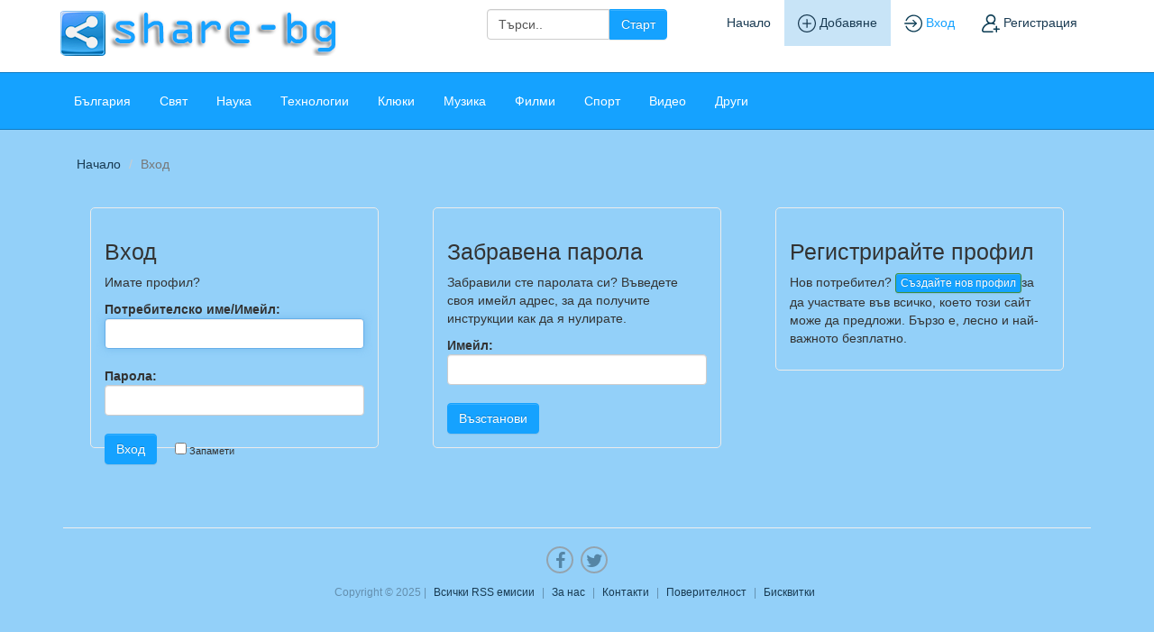

--- FILE ---
content_type: text/html; charset=UTF-8
request_url: https://share-bg.eu/login.php?return=%2Fdrugi-cat%2Fmatratsi-nani-eksperti-v-snya%2F
body_size: 6408
content:

<!DOCTYPE html>
<html class="no-js" dir="ltr" xmlns="http://www.w3.org/1999/xhtml" xml:lang="en" lang="en">
<head>
		
	<!-- START META -->
		

<!-- meta.tpl -->
<meta http-equiv="Pragma" content="no-cache" />

<meta http-equiv="expires" content="0" />
<meta http-equiv="Content-Type" content="text/html; charset=UTF-8" />	
	
	
	<meta name="robots" content="noindex">
	<meta name="keywords" content="News,Stories,Articles,Vote,Publish,Social,Networking,Groups,Submit,New,Comments,Tags,Live" />
<meta name="Language" content="en-us" />
<meta name="Robots" content="All" />
<meta name="viewport" content="width=device-width, initial-scale=1.0">
<meta name="generator" content="Plikli" />

<!-- Open Graph Protocol  & Twitter Cards -->
<meta property="og:title" content="Вход" />
	
<meta property="og:description" content="RSS BG ви предоставя информация и последни новини. Следете последните спортни новини, клюки, технологии и наука." />
	<meta property="og:url" content="https://share-bg.eu/login/" />
	<meta name="twitter:url" content="https://share-bg.eu/login/" />
	
<meta property="og:image" content="https://share-bg.eu/-og.jpg" />	
	
	
<!--<meta property="og:image" content="https://share-bg.eu/avatars/Avatar_100.png" /> -->
	
<meta property="og:image:width" content="1200" />
<meta property="og:image:height" content="630" />
<meta name="twitter:image" content="https://share-bg.eu/-og.jpg" />

<meta name="twitter:card" content="summary_large_image" />
<meta name="twitter:title" content="Вход" />
<meta name="twitter:description" content="RSS BG ви предоставя информация и последни новини. Следете последните спортни новини, клюки, технологии и наука." />
<!--/meta.tpl -->	<!-- END META -->
	
	<link rel="stylesheet" type="text/css" href="/templates/bootstrap/css/bootstrap.no-icons.min.css">
	<link rel="stylesheet" type="text/css" href="/templates/bootstrap/css/bootstrap-theme.min.css">
	<link rel="stylesheet" type="text/css" href="/templates/bootstrap/css/font-awesome.min.css">
	<link rel="stylesheet" type="text/css" href="/templates/bootstrap/css/jquery.pnotify.css" media="screen" />
	<link rel="stylesheet" type="text/css" href="/templates/bootstrap/css/style.css" media="screen" />
		
	<script type="text/javascript" src="/templates/bootstrap/js/modernizr.js"></script>	
	<script type="text/javascript" src="//ajax.googleapis.com/ajax/libs/jquery/1.7.2/jquery.min.js"></script>
				
	<!-- START TITLE -->
		
<!-- title.tpl -->
	
	<title>Вход  Share-bg</title>
<!-- /title.tpl -->	<!-- END TITLE -->
	
	<link rel="alternate" type="application/rss+xml" title="RSS 2.0" href="https://share-bg.eu/rss.php"/>
	<link rel="icon" href="/favicon.ico" type="image/x-icon"/>
	</head>
<body dir="ltr"  >
		
		
	<!-- START HEADER -->
		

<!-- header.tpl -->
<header role="banner" class="navbar navbar-inverse navbar-fixed-top custom_header">
	<div class="container">
		<div class="navbar-header">
			<button data-target=".bs-navbar-collapse" data-toggle="collapse" type="button" class="navbar-toggle">
				<span class="sr-only">Toggle navigation</span>
				<span class="fa fa-ellipsis-v" style="color:white"></span>
			</button>
			<a style="position: relative;z-index: 999;" class="navbar-brand" href="https://share-bg.eu"><img width="319" height="50" src="/templates/bootstrap/img/share-bg.png" class="site-logo" alt="share-bg.eu" title="share-bg.eu" /></a>			
		</div>
			<!-- START SEARCH BOX -->
			<div class="desctopsearch">
				

<!-- search_box.tpl -->
<script type="text/javascript">
						
		var some_search='Търси..';
</script>
<div class="search">
	<!--<div class="headline">
		<div class="sectiontitle">Търси</div>
	</div>-->

	<form action="/search.php" method="get" name="thisform-search" class="form-inline search-form" role="form" id="thisform-search" onsubmit='document.location.href="https://share-bg.eu/search/"+this.search.value.replace(/\//g,"").replace(/\?/g,""); return false;'>
		
			<div class="input-group">
		
		<input type="text" class="form-control" tabindex="20" name="search" id="searchsite" value="Търси.." onfocus="if(this.value == some_search) {this.value = '';}" onblur="if (this.value == '') {this.value = some_search;}"/>
			
			<span class="input-group-btn">
				<button type="submit" tabindex="21" class="btn btn-primary custom_nav_search_button" />Старт</button>
			</span>
		 </div>
	</form>
	<!--<div class="advanced-search">
	<a href="/advanced-search/">Подробно търсене</a> 
	</div>-->
	<div style="clear:both;"></div>
	<br />
</div>


<script type="text/javascript">
$( document ).ready(function() {
	/*
	I used [`~!@#$%^&*()|+=?;:'",.<>\{\}\[\]\\\/] versus [^\w\s-_] because JavaScript does not work well with UTF-8
	and does not recognize the word boundaries in utf8. 
	*/
	$(function(){
		$('#searchsite').keyup(function() {
			var yourInput = $(this).val();
			re = /[`~!@#$%^&*()|+=?;:'",.<>\{\}\[\]\\\/]/gi;
			var isSplChar = re.test(yourInput);
			if(isSplChar)
			{
				var no_spl_char = yourInput.replace(re, '');
				$(this).val(no_spl_char);
			}
		});
		$('#searchsite').bind("paste", function() {
			setTimeout(function() { 
			  //get the value of the input text
			  var data= $( '#searchsite' ).val() ;
			  //replace the special characters to '' 
			  var dataFull = data.replace(/[`~!@#$%^&*()|+=?;:'",.<>\{\}\[\]\\\/]/gi, '');
			  //set the new value of the input text without special characters
			  $( '#searchsite' ).val(dataFull);
			});
		});
	});
});
</script>

<!--/search_box.tpl -->			<!-- END SEARCH BOX -->
			</div>
		<nav role="navigation" class="collapse navbar-collapse bs-navbar-collapse">
			<ul style="float: none;" class="nav navbar-nav">
				<li ><a href="https://share-bg.eu">Начало</a></li>
								<!--
				<li ><a href="/new/">Нови</a></li>
				-->
								
																								
					<li id="register" ><a href="/register/"><span><img width="20" height="20" src="/templates/bootstrap/img/add-user.svg"> Регистрация</span></a></li>
					<li id="login" class="active"><a data-toggle="modal" href="#loginModal"><span><img width="20" height="20" src="/templates/bootstrap/img/enter.svg"> Вход</span></a></li>
				

												<li id="addStory" ><a href="/submit/"><span><img width="20" height="20" src="/templates/bootstrap/img/plus.svg"> Добавяне</span></a></li>
			</ul>
			
						
		</nav>
	</div>
</header>
<!--/header.tpl -->	<!-- END HEADER -->
	
	<!-- START CATEGORIES -->
		

<!-- categories.tpl -->
<div class="subnav" id="categories">
	<div class="container">
		<div style="width: 100%;" class="hide-scroll component-content">
		<ul class="content-slider nav nav-pills">
			
																																<li class="category_item">
						<a  href="/bulgaria-cat/">България </a>
											</li>
																																									<li class="category_item">
						<a  href="/sviat-cat/">Свят </a>
											</li>
																																									<li class="category_item">
						<a  href="/nauka-cat/">Наука </a>
											</li>
																																									<li class="category_item">
						<a  href="/tehnologii-cat/">Технологии </a>
											</li>
																																									<li class="category_item">
						<a  href="/kliuki-cat/">Клюки </a>
											</li>
																																									<li class="category_item">
						<a  href="/muzika-cat/">Музика </a>
											</li>
																																									<li class="category_item">
						<a  href="/filmi-cat/">Филми </a>
											</li>
																																									<li class="category_item">
						<a  href="/sport-cat/">Спорт </a>
											</li>
																																									<li class="category_item">
						<a  href="/video-cat/">Видео </a>
											</li>
																																									<li class="category_item">
						<a  href="/drugi-cat/">Други </a>
											</li>
																															
			
		</ul>

		</div>
	</div>
</div>
<!--/categories.tpl -->	<!-- END CATEGORIES -->
	
	<div class="container">
		<section id="maincontent">
			<div class="row">
											<div class="col-md-12">
											<!-- START BREADCRUMB -->
						

<!-- breadcrumb.tpl -->
<ul class="breadcrumb">
	<li><a href="https://share-bg.eu">Начало</a></li>
							<li class="active">Вход</li>																						 
				</ul>
<!--/breadcrumb.tpl -->					<!-- END BREADCRUMB -->
					
					
						<script type="text/javascript" language="JavaScript">
						function checkForm() {
							answer = true;
							if (siw && siw.selectingSomething)
								answer = false;
							return answer;
						}//
						</script>
					
					
															
					<!-- START CENTER CONTENT -->
						

<!-- login_center.tpl -->
<div class="leftwrapper">
			<div class="col-md-4 login-left">
		<div class="register-form">
			
		
		<form id="thisform"  method="post">
			<h2>Вход</h2>
			<p>Имате профил?</p>
			<form action="/login/" method="post">	
				<strong>Потребителско име/Имейл:</strong><br />
				<input autofocus="autofocus" type="text" id="username" name="username" class="form-control" value="" tabindex="1" /><br />
				
				<strong>Парола:</strong><br />
				<input type="password" name="password" class="form-control" tabindex="2" /><br />
				<input type="hidden" name="processlogin" value="1"/>
				<input type="hidden" name="return" value="/drugi-cat/matratsi-nani-eksperti-v-snya/"/>
				<div class="login-submit">
					<input type="submit" value="Вход" class="btn btn-primary" tabindex="4" />
				</div>
				<div class="login-remember">
					<input type="checkbox" class="col-sm-offset-2" name="persistent" tabindex="3" /> Запамети
				</div>
			</form>
		</form>
		</div>
	</div>
	<div class="col-md-4 login-middle">
		<div class="register-form">
			<form action="/login/" id="thisform2" method="post">
				<h2>Забравена парола</h2>
				<p>Забравили сте паролата си? Въведете своя имейл адрес, за да получите инструкции как да я нулирате.</p>
				<strong>Имейл:</strong><br />
				<input type="text" name="email" class="form-control" size="25" tabindex="5" id="forgot-email" value="" />
				<br />
				<input type="submit" value="Възстанови" class="btn btn-primary" tabindex="6" />
				<input type="hidden" name="processlogin" value="3"/>
				<input type="hidden" name="return" value="/drugi-cat/matratsi-nani-eksperti-v-snya/"/>
			</form>
		</div>
	</div>
	<div class="col-md-4 login-right">
		<div class="register-form">
			<h2>Регистрирайте профил</h2>
			<p>Нов потребител? <a href="/register/" class="btn btn-success btn-xs" tabindex="7">Създайте нов профил</a>за да участвате във всичко, което този сайт може да предложи. Бързо е, лесно и най-важното безплатно.</p>
		</div>
	</div>
	
	<div class="clearfix"></div>
	<br /><br />

	</div>

<!--/login_center.tpl -->					<!-- END CENTER CONTENT -->
					
														</div><!--/span-->
	  
					
				
										</div><!--/.row-->
		</section><!--/#maincontent-->
					<hr>
			<footer class="footer">
				<!-- START FOOTER -->
					

<!-- footer.tpl -->
<div id="footer">
	<div class="social-profiles">
		<ul>
			<li>
				<a target="_blank" href="https://www.facebook.com/sharebg.eu/"><i class="fa fa-facebook" aria-hidden="true"></i></a>
			</li>
			<li>
				<a target="_blank" href="https://twitter.com/sharebgeu"><i class="fa fa-twitter" aria-hidden="true"></i></a>
			</li>
		</ul>
	</div>
		<span class="subtext footer-1"> 
		Copyright &copy; 2025						
				| <a href="https://share-bg.eu/rssfeeds.php">Всички RSS емисии</a> 
		| <a href="/static/about-us/">За нас</a> 
		| <a href="/static/contact-us/">Контакти</a> 
		| <a href="/static/privacy-policy/">Поверителност</a> 
		| <a href="/static/cookies-policy/">Бисквитки</a> 

		


		

		

	</span>
	</div>

<script>
	
	jQuery(document).ready(function ($) { 


		var totalWidth = $(".hide-scroll").outerWidth(true)
		$('.hide-scroll .nav-pills').css('width', totalWidth);
		var alibaba = $('.hide-scroll').find('.active'); 

		if(alibaba[0]){

		var myScrollPos = $('.category_item.active').offset().left + $('.category_item.active').outerWidth(true) / 2 + $('.nav-pills').scrollLeft() - $('.nav-pills').width() / 2;

		$('.nav-pills').scrollLeft(myScrollPos);
		console.log(myScrollPos)



		}
	});


</script>

<!--/footer.tpl -->				<!-- END FOOTER -->
			</footer>
				
	</div><!--/.container-->
	
	<!-- START COMMON JAVASCRIPT FUNCTIONS -->
	

<script>
function show_hide_user_links(thediv)
{
	if(window.Effect){
		if(thediv.style.display == 'none')
		{Effect.Appear(thediv); return false;}
		else
		{Effect.Fade(thediv); return false;}
	}else{
		var replydisplay=thediv.style.display ? '' : 'none';
		thediv.style.display = replydisplay;					
	}
}

</script>

<script>
// Redwine: Roles and permissions and Groups fixes. This script is needed to change the display to the corresponding status whe a group story status is changed. It works well, however, the page is cached and needs refreshing to load the new version. window.location.reload(true) is not working in Firefox.
function switch_group_links_tabs(status)
{
	var address = window.location.href;
	if (status != 'discard') {
		if (address.indexOf("published") != -1){
			var redirect = address.replace('published', 'new');
		}else if (address.indexOf("new") != -1) {
			var redirect = address.replace('new', 'published');
		}
		window.location.assign(redirect);
	}else{
		window.location.href = address;
	}	
}
</script>	<!-- END COMMON JAVASCRIPT FUNCTIONS -->
	
			<!-- START UP/DOWN VOTING JAVASCRIPT -->
			
<script>
var my_base_url='https://share-bg.eu';
var my_plikli_base='';
var anonymous_vote = false;
var Voting_Method = '1';
var PLIKLI_Visual_Vote_Cast = "Гласували";
var PLIKLI_Visual_Vote_Report = "Закрити";
var PLIKLI_Visual_Vote_For_It = "Гласувай";
var PLIKLI_Visual_Comment_ThankYou_Rating = "Благодарим, че оценихте този коментар.";


function vote (user, id, htmlid, md5, value)
{
    var anchor = $('#xvote-'+htmlid+' > a:'+(value>0 ? 'first' : 'last'));
    anchor.attr('disabled','disabled');

    var url = my_plikli_base + "/vote_total.php";
    var mycontent = "id=" + id + "&user=" + user + "&md5=" + md5 + "&value=" + value;
	dynamic_class=".linkVote_"+id;
    var link_title=$(dynamic_class).attr("title");
	
	
    if (!anonymous_vote && user=="") {
        window.location= my_base_url + my_plikli_base + "/login.php?return="+location.href;
    } else {
		
    	$.post(url, mycontent, function (data) {
		if (data.match (new RegExp ("^ERROR:"))) {
			var tag = $("<div></div>");
			tag.html(data).dialog({modal: true}).dialog('open');
   		} else {
			var anchor = $('#xvote-'+htmlid+' > .'+(value>0 ? 'btn-danger' : 'btn-success'));
			if (anchor.length)
				anchor.removeClass(value>0 ? 'btn-danger' : 'btn-success')
					.attr('href', anchor.attr('href').replace(/unvote/,'vote'))
					.removeAttr('disabled')
					.children('i').removeClass('fa-white');

			var anchor = $('#xvote-'+htmlid+' > a:'+(value>0 ? 'first' : 'last'));
			anchor.addClass(value>0 ? 'btn-success' : 'btn-danger')
				.attr('href', anchor.attr('href').replace(/vote/,'unvote'))
				.removeAttr('disabled')
				.children('i').addClass('fa-white');
				
		     if(value==10){
			  
			  like_dislike_text='You like';
			  notify_icon = 'fa fa-thumbs-up'
			 }
			 else if(value==-10){
			 	
			  	like_dislike_text='You dislike';
				notify_icon = 'fa fa-thumbs-down';
			  }
			    
			 $.pnotify({
							pnotify_text: like_dislike_text+' &quot;'+link_title+'&quot;',
							pnotify_sticker: false,
							pnotify_history: false,
							pnotify_notice_icon: notify_icon
						});	
			

			if (Voting_Method == 2){
			} else {
				$('#xnews-'+htmlid+' .votenumber').html(data.split('~')[0]);
			}
		}
	}, "text");
    }
}

function unvote (user, id, htmlid, md5, value)
{
    var anchor = $('#xvote-'+htmlid+' > a:'+(value>0 ? 'first' : 'last'));
    anchor.attr('disabled','disabled');

    var url = my_plikli_base + "/vote_total.php";
    var mycontent = "unvote=true&id=" + id + "&user=" + user + "&md5=" + md5 + "&value=" + value;
	dynamic_class = ".linkVote_"+id;
    var link_title = $(dynamic_class).attr("title");
	
	
	//user = 2;
	//alert("from unvote"+user);
	//alert(anonymous_vote);
	
    if (!anonymous_vote && user== "") {
        window.location= my_base_url + my_plikli_base + "/login.php?return="+location.href;
    } else {
    	$.post(url, mycontent, function (data) {
		if (data.match (new RegExp ("^ERROR:"))) {
			alert(data.substring (6, data.length));
   		} else {
			var anchor = $('#xvote-'+htmlid+' > a:'+(value>0 ? 'first' : 'last'));
			anchor.removeClass(value>0 ? 'btn-success' : 'btn-danger')
				.attr('href', anchor.attr('href').replace(/unvote/,'vote'))
				.removeAttr('disabled')
				.children('i').removeClass('fa-white');
				
			if(value==10)
			  like_dislike_text='You removed like';
			 else if(value==-10)
			  like_dislike_text='You removed dislike';
				
			$.pnotify({
								pnotify_text: like_dislike_text+' &quot;'+link_title+'&quot;',
								pnotify_sticker: false,
								pnotify_history: false,
								pnotify_notice_icon: 'fa fa-thumbs-down'
							});	
						

			if (Voting_Method == 2){
			} else {
				$('#xnews-'+htmlid+' .votenumber').html(data.split('~')[0]);
			}
		}
	}, "text");
    }
}

</script>		<!-- END UP/DOWN VOTING JAVASCRIPT -->
		
	
		
	<script type="text/javascript" src="//ajax.googleapis.com/ajax/libs/jqueryui/1.8.18/jquery-ui.min.js"></script>
	<link href="//ajax.googleapis.com/ajax/libs/jqueryui/1.8.18/themes/smoothness/jquery-ui.css" media="all" rel="stylesheet" type="text/css" />
	
	<!--[if lt IE 7]>
	<script type="text/javascript" src="/templates/bootstrap/js/jquery/jquery.dropdown.js"></script>
	<![endif]-->
	
	<script type="text/javascript" src="/templates/bootstrap/js/registration_verify.js"></script>
	<script type="text/javascript" src="/templates/bootstrap/js/hashes.min.js"></script>
	<script type="text/javascript" src="/templates/bootstrap/js/bootstrap.min.js"></script>
	<script type="text/javascript" src="/templates/bootstrap/js/bootstrap-fileupload.js"></script>
	<script type="text/javascript" src="/templates/bootstrap/js/jquery/jquery.pnotify.min.js"></script>
	
		
    	
			<!-- Login Modal -->
		<div class="modal fade" id="loginModal" tabindex="-1" role="dialog">
			<div class="modal-dialog">
				<div class="modal-content">
					<div class="modal-header">
						<button type="button" class="close" data-dismiss="modal" aria-hidden="true">&times;</button>
						<h4 class="modal-title">Вход</h4>
					</div>
					<div class="modal-body">
						<div class="control-group">
							<form id="signin" action="/login/" method="post">
								
								<div style="login_modal_username">
									<label for="username">Потребителско име/Имейл</label>
									<input id="username" name="username" class="form-control" value="" title="username" tabindex="1" type="text">
								</div>
								<div class="login_modal_password">
									<label for="password">Парола</label>
									<input id="password" name="password" class="form-control" value="" title="password" tabindex="2" type="password">
								</div>
								<div class="login_modal_remember">
									<div class="login_modal_remember_checkbox">
										<input id="remember" style="float:left;margin-right:5px;" name="persistent" value="1" tabindex="3" type="checkbox">
									</div>
									<div class="login_modal_remember_label">
										<label for="remember" style="">Запамети</label>
									</div>
									<div style="clear:both;"></div>
								</div>
								<div class="login_modal_login">
									<input type="hidden" name="processlogin" value="1"/>
									<input type="hidden" name="return" value="/drugi-cat/matratsi-nani-eksperti-v-snya/"/>
									<input class="btn btn-primary col-md-12" id="signin_submit" value="Вход" tabindex="4" type="submit">
								</div>
																<hr class="soften" id="login_modal_spacer" />
								<div class="login_modal_forgot">
									<a class="btn btn-default col-md-12" id="forgot_password_link" href="/login/">Забравена парола?</a>
								</div>
								<div class="clearboth"></div>
							</form>
						</div>
					</div>
				</div><!-- /.modal-content -->
			</div><!-- /.modal-dialog -->
		</div><!-- /.modal -->
	
		
		
		
		
	
		<script> 
		$('.avatar-tooltip').tooltip()
		</script>
	

	
		
		<!--<script type="text/javascript" src="/templates/bootstrap/js/masonry.min.js"></script> -->	
	
<script defer src="https://static.cloudflareinsights.com/beacon.min.js/vcd15cbe7772f49c399c6a5babf22c1241717689176015" integrity="sha512-ZpsOmlRQV6y907TI0dKBHq9Md29nnaEIPlkf84rnaERnq6zvWvPUqr2ft8M1aS28oN72PdrCzSjY4U6VaAw1EQ==" data-cf-beacon='{"version":"2024.11.0","token":"7fb951dd1341466aa12efa2140bc04d0","r":1,"server_timing":{"name":{"cfCacheStatus":true,"cfEdge":true,"cfExtPri":true,"cfL4":true,"cfOrigin":true,"cfSpeedBrain":true},"location_startswith":null}}' crossorigin="anonymous"></script>
</body>
</html>


--- FILE ---
content_type: text/css
request_url: https://share-bg.eu/templates/bootstrap/css/style.css
body_size: 7074
content:
@charset "UTF-8";
/* CSS Document */
@media (min-width: 1200px) {
.desctopsearch { display: block; } 
.mobilephone { display: none; }
.title h2 {padding-right: 120px;}
.navbar {min-height: 80px !important;}
}
@media (max-width: 1199px) {
.desctopsearch { display: none; } 
.mobilephone { display: block; }
.site-logo {max-width:200px; height: auto; margin-left: 10px;}
.navbar {max-height: 50px !important; min-height: 50px !important;}
.subnav {margin-top: 50px !important;}
.search {position: relative !important;}
}
p {
font-size: 1.0em;
}
a:hover {
text-decoration:none;
}
h3{
font-size:1.4em;
}
h2{
font-size: 1.8em;
}
h1{
font-size:2.1em;
}
.btn-success:hover, .btn-success:focus {
    background-color: #15a2ff;
}
.btn-success {
    background-image: linear-gradient(to bottom, #15a2ff 0, #15a2ff 100%);
}

.clearboth {
clear:both;
}
.floatleft {
float: left;
}
.floatright {
float: right;
}
.opacity_reset {
opacity:1 !important;
}
.alert-danger, .alert-error{
background-color: #FFC6C6;
border-color: #F4A2AD;
color: #C80700;
}

.btn-primary {
    background-color: #15a2ff;
    border-color: #15a2ff;
    color: #FFFFFF;
    background-image: none;
}
.btn-primary:hover,.btn-primary:active {
    background-color: #15a2ff;
    border-color: #15a2ff;
    color: #FFFFFF;
    background-image: none;
}

#nav {
border-top: 1px solid #dedede;
border-bottom: 1px solid #dedede;
padding: 10px 0px;
margin: 0px;
}
#nav li {
list-style: none;
display: inline;
padding: 10px 0px;
}
#nav li a {
color: #707070;
text-transform: uppercase;
text-decoration: none;
padding: 0px 10px;
}
#nav li  a:hover{
color: #000;
}
#nav .current {
list-style: none;
display: inline;
background:#EDEDED;
}
.subnav .nav > li > a{
    color: #fff;
}
#maincontent {
margin-top:20px
}

.blank_index {
    padding:5px 20px 20px 20px;
}

hr.soften {
  height: 1px;
  margin: 35px 0;
  background-image: -webkit-linear-gradient(left, rgba(0,0,0,0), rgba(0,0,0,.1), rgba(0,0,0,0));
  background-image:    -moz-linear-gradient(left, rgba(0,0,0,0), rgba(0,0,0,.1), rgba(0,0,0,0));
  background-image:     -ms-linear-gradient(left, rgba(0,0,0,0), rgba(0,0,0,.1), rgba(0,0,0,0));
  background-image:      -o-linear-gradient(left, rgba(0,0,0,0), rgba(0,0,0,.1), rgba(0,0,0,0));
  border: 0;
}
[class^="fa-"],
[class*=" fa-"] {
  opacity: 0.5;
  filter: alpha(opacity=50);
}
.fa-white {
  opacity: 1.0;
  filter: alpha(opacity=100);
}

.form-actions {
    background: #c6e5fb;
    padding: 10px;
    border-top: 1px solid #DDD;
    margin-top:5px;
}

.show_full_content {
display:inline;
}

.contine_read_story{
width:99%;
text-align:center;
padding:10px 0;
opacity:0.8;
filter:alpha(opacity=80);
  -webkit-border-radius: 5px;
  -moz-border-radius: 5px;
  border-radius: 5px;
}

.no_stories_left {
width:99%;
text-align:center;
padding:10px 0;
opacity:0.4;
filter:alpha(opacity=40);
  -webkit-border-radius: 5px;
  -moz-border-radius: 5px;
  border-radius: 5px;
}

.jumbotron {
font-size:1.0em;
}

.dropdown-menu > li > a:hover, .dropdown-menu > li > a:focus {
    background-color: #15a2ff;
}

/********************* NAVIGATION MENU ********************/
.custom_header {
    background-color: #ffffff;
    border-color: #ffffff;
    background-image: none;
}
.custom_header .navbar-collapse {
    border-color: #15a2ff;
    float: right;
}
.custom_header .navbar-brand {
    color: #FFFFFF;
}
.custom_header .navbar-nav > li > a {
    color: #193a52;
    text-shadow: none;
}
.navbar-inverse .navbar-nav>li>a:hover, .navbar-inverse .navbar-nav>li>a:focus{
    color: #193a52;
}
.custom_header .navbar-nav > li > a:hover {
    color: #000;
}
.custom_header .navbar-nav > .active > a, .custom_header .navbar-nav > .active > a:hover {
    background-color: #fff;
    background-image: none;
    box-shadow: none;
    color: #15a2ff;
    background-image: none;
}
.navbar-inverse .navbar-nav>.active>a, .navbar-inverse .navbar-nav>.active>a:hover, .navbar-inverse .navbar-nav>.active>a:focus{
    background-color: none;
    color: #15a2ff;
}
.navbar-brand{
    padding: 12px;
}
.custom_header .navbar-toggle {
    border-color: #15a2ff;
}
.custom_header .navbar-toggle:hover {
    background-color: #15a2ff;
    border-color: #15a2ff;
}
.custom_nav_search {
    margin: 8px 10px 0 10px !important;
}
.custom_nav_search_button {
    margin:0 !important;
}

.nav .dropdown-menu {
    min-width: 215px;
}
.login_dropdown_wrapper {
    padding:15px;
}
.login_dropdown_remember {
margin: 7px 4px;
}
/********************* CATEGORY MENU ********************/
.subhead {

    margin-bottom: 9px;
    padding-bottom: 0;
}
.subnav {
    background: #15a2ff;
    background-repeat: repeat-x;
    border: solid #0e7bc4;
    border-width: 1px 0;
    height: auto;
    width: 100%;
    margin-top:80px;
}
.subnav .nav {
    margin-bottom: 0;
}
.subnav .nav > li > a {
    
    border-radius: 0 0 0 0;
  
    margin: 0;
    padding-bottom: 21px;
    padding-top: 21px;
}
.subnav .nav > .active > a, .subnav .nav > .active > a:hover {
    background-color: #06619d;
    border-left: 0 none;
    border-right-color: #DDDDDD;
    box-shadow: 0 3px 5px rgba(0, 0, 0, 0.05) inset;
    color: #ffffff;
    padding-left: 13px;
}
.subnav .nav>li>a:hover, .subnav .nav>li>a:focus{
    background-color: #06619d;
    color: #fff;
}
.subnav .nav > .active > a .caret, .subnav .nav > .active > a:hover .caret {
    border-top-color: #777777;
}
.subnav .nav > li:first-child > a, .subnav .nav > li:first-child > a:hover {
    border-left: 0 none;
    border-radius: 4px 0 0 4px;
    padding-left: 12px;
}
.subnav .nav > li:last-child > a {
    border-right: 0 none;
}
.subnav .dropdown-menu {
    border-radius: 0 0 4px 4px;
}
.subnav .nav > li:first-child > a, .subnav .nav > li:first-child > a:hover {
    border-radius: 0 0 0 0;
}
.subnav .dropdown-menu a {
    position: relative;
    z-index: 99;
}
.subnav .dropdown-menu:after {
    border-bottom: 6px solid #FFFFFF;
    border-left: 6px solid transparent;
    border-right: 6px solid transparent;
    content: "";
    display: inline-block;
    left: 10px;
    position: absolute;
    top: -6px;
}
.subnav .dropdown-menu:before {
    border-bottom: 7px solid rgba(0, 0, 0, 0.2);
    border-left: 7px solid transparent;
    border-right: 7px solid transparent;
    content: "";
    display: inline-block;
    left: 9px;
    position: absolute;
    top: -7px;
}
.subnav .dropdown-menu .dropdown-menu:after {
    border: 6px solid transparent;
    border-right: 6px solid #fff;
    content: "";
    display: inline-block;
    left: -11px;
    position: absolute;
    top: 6px;
    z-index: 2
}
.subnav .dropdown-menu .dropdown-menu:before {
    border: 7px solid transparent;
    border-right: 7px solid rgba(0, 0, 0, 0.2);
    content: "";
    display: inline-block;
    left: -13px;
    position: absolute;
    top: 5px;
    z-index: 1
}
.dropdown-menu .sub-menu {
    left: 100%;
    position: absolute;
    top: 0;
    visibility: hidden;
    margin-top: -1px;
}
.dropdown-menu li:hover .sub-menu {
    visibility: visible;
}
.dropdown:hover .dropdown-menu {
    display: block;
}
.nav-tabs {
    font-size:1.0em;
}
.nav-tabs .dropdown-menu, .nav-pills .dropdown-menu, .navbar .dropdown-menu {
    margin-top: 0;
}

.navbar .btn, .navbar .btn-group  {
    margin-top:5px;
}

#categories .subnav .dropdown-menu .caret {
    border: 4px solid transparent;
    border-left: 4px solid #08c;
}
#categories .subnav .dropdown-menu  a:hover .caret {
    border-left: 4px solid #000;
}

/****************** BREADCRUMB ******************/

.dropdown-menu li {
display:block;
}
.breadcrumb-right {
margin-top:-7px;
margin-right:50px;
}
.breadcrumb-right .nav > li > a {
padding:7px 14px;
}

/****************** PAGINATION ******************/

.pagination > .active > a, .pagination > .active > span, .pagination > .active > a:hover, .pagination > .active > span:hover, .pagination > .active > a:focus, .pagination > .active > span:focus {
    background-color: #15a2ff;
    border-color: #15a2ff;
}

/********************* STORY ********************/
.stories {
margin: 0 0 30px;
clear:both;
}
.admin-links .dropdown-menu>li>a {
padding-left:14px;
}
.stories .admin-links a.btn, .span_comment .admin-links a.btn  {
border-color: transparent;
background: none;
box-shadow: none;
}
.stories .admin-links a.btn:hover, .span_comment .admin-links a.btn:hover {
background-color: #f5f5f5;
background-image: -moz-linear-gradient(top, #ffffff, #e6e6e6);
background-image: -ms-linear-gradient(top, #ffffff, #e6e6e6);
background-image: -webkit-gradient(linear, 0 0, 0 100%, from(#ffffff), to(#e6e6e6));
background-image: -webkit-linear-gradient(top, #ffffff, #e6e6e6);
background-image: -o-linear-gradient(top, #ffffff, #e6e6e6);
background-image: linear-gradient(top, #ffffff, #e6e6e6);
background-repeat: repeat-x;
filter: progid:DXImageTransform.Microsoft.gradient(startColorstr='#ffffff', endColorstr='#e6e6e6', GradientType=0);
border-color: #e6e6e6 #e6e6e6 #bfbfbf;
border-color: rgba(0, 0, 0, 0.1) rgba(0, 0, 0, 0.1) rgba(0, 0, 0, 0.25);
*background-color: #e6e6e6;
/* Darken IE7 buttons by default so they stand out more given they won't have borders */
filter: progid:DXImageTransform.Microsoft.gradient(enabled = false);
border: 1px solid #cccccc;
*border: 0;
border-bottom-color: #b3b3b3;
-webkit-border-radius: 4px;
-moz-border-radius: 4px;
border-radius: 4px;
-webkit-box-shadow: inset 1px 0 0 rgba(255,255,255,.125), inset 0 1px 0 rgba(255,255,255,.2), 0 1px 2px rgba(0,0,0,.05);
    -moz-box-shadow: inset 1px 0 0 rgba(255,255,255,.125), inset 0 1px 0 rgba(255,255,255,.2), 0 1px 2px rgba(0,0,0,.05);
        box-shadow: inset 1px 0 0 rgba(255,255,255,.125), inset 0 1px 0 rgba(255,255,255,.2), 0 1px 2px rgba(0,0,0,.05);
}
.stories .admin-links a.btn:active,
.stories .admin-links.open a.btn,
.span_comment .admin-links a.btn:active ,
.span_comment .admin-links.open a.btn  {
background-color: #e6e6e6;
background-color: #d9d9d9 \9;
background-image: none;
outline: 0;
-webkit-box-shadow: inset 0 2px 4px rgba(0,0,0,.15), 0 1px 2px rgba(0,0,0,.05);
    -moz-box-shadow: inset 0 2px 4px rgba(0,0,0,.15), 0 1px 2px rgba(0,0,0,.05);
        box-shadow: inset 0 2px 4px rgba(0,0,0,.15), 0 1px 2px rgba(0,0,0,.05);
border-color: #e6e6e6 #e6e6e6 #bfbfbf;
border-color: rgba(0, 0, 0, 0.1) rgba(0, 0, 0, 0.1) rgba(0, 0, 0, 0.25);
border: 1px solid #cccccc;
*border: 0;
border-bottom-color: #b3b3b3;
}
.title h2 {
    font-size: 1.5em;
    margin-bottom: 5px;
   
} 
.title h2  a{
        color: #000;

}
.subtext {
/* Redwine: changed display block to inline to fix the mobile display */
display: inline;
font-size: 11px;
line-height:10px;
    color: #648fae;
}
/* Redwine: added this rule to provide enough clickable spacing in the mobile display */
#footer>.subtext> a {padding:5px}
.storycontent {margin-left: 73px;}
.news-body-text {
font-size:1.0em;
padding:2px 10px 0 10px;
/* Redwine: to prevent long urls from pushing the page to the right. Now the content wraps properly */
word-wrap:break-word;
/*margin-left: 73px;*/
max-width: 720px;
margin-top: 5px;
text-align: justify;
}
.storyfooter {
padding: 0 10px;
margin: 8px 0 5px 0;
font-size: 0.7em;
}
.story-tools-left {
float:left;
}
.story-tools-right {
float:right;
}

.whovotedwrapper ul {
padding:0;
margin:0;
}
.whovotedwrapper ul li {
display:inline;
float:left;
margin:2px;
}

a.favorite:hover{
cursor:pointer;
}
.group-tool-wrapper {
position:relative;
}
.group-share-popup{
z-index:900;
top:15px;
left:0;
position:absolute;
display:block;
background:#fff;
padding:10px 15px;
font-size:1.0em;
white-space:nowrap;
border-radius: 4px;
box-shadow: 0 1px 2px rgba(0,0,0,.5);
}
.group-share-popup a {
padding:2px 4px;
}
.group-share-popup a:hover {
background:#15a2ff;
color:#fff;
}
.group-unshare-popup{
z-index:900;
top:15px;
left:0;
position:absolute;
display:block;
background:#fff;
padding:10px 15px;
font-size:1.0em;
white-space:nowrap;
border-radius: 4px;
box-shadow: 0 1px 2px rgba(0,0,0,.5);
}
.group-unshare-popup a {
padding:2px 4px;
}
.group-unshare-popup a:hover {
background:#15a2ff;
color:#fff;
}
.read_more_article{
    color: #ffffff;
    background-color: #15a2ff;
    border: 1px solid #193a52;
    padding: 3px 7px;
    border-radius: 13px;
    /* color: red; */
    /* margin-left: 10px; */
    margin-top: 8px;
    display: block;
    max-width: 140px;
    text-align: center;
    font-size: 12px;
}
.read_more_article a {
    color: #fff !important;
}
.read_more_article:hover{
color:#005580;
cursor:pointer;
}
.read_more_article:after {/*
content: "...";*/
}

/**************** VOTE ******************/
.votebox{
margin: -10px 2px 0px 0px;
padding-bottom: 2px;
float: right;
background:#93D0F9;
-webkit-border-radius: 4px;
 -moz-border-radius: 4px;
      border-radius: 4px;
box-shadow: 0 1px 2px rgba(0,0,0,.5);
min-width: 62px;
}
.votebox-new{}
.votebox-published {}
.vote {
padding:4px 4px 2px 4px;
}
.votenumber {
font-size:2.0em;
text-align:center;
line-height:1.3;
font-weight: bold;
margin: 0 0 2px;
padding:0;
}
.votebutton {
text-align:center;
overflow: hidden;
}
.votebutton .btn {
float: left;
margin: 0 1px;
padding: 1px 5px;
}

/**************** COMMENTS ******************/
.span_comment {}
.comment-list {
list-style: none outside none;
margin: 10px 0 20px;
}

.comment-list li {
border-bottom: 1px solid #EFEFEF;
margin-bottom: 8px;
}

.comment-author p, .comment-negative p , .comment-moderated p {
font-size: 1.0em;
font-weight:normal;
color:#000;
}

.media,.media-body {
overflow:visible !important;
}

.comment-content {
margin-left: 48px;
}

.comment_left {
text-align:center;
}

.comment_voting {
float:left;
min-width:90px;
margin:7px 5px 10px 0;
}
.comment_avatar {
float:left;
display:inline-block;
margin:1px 4px 0 2px;
}
.dropdown-menu li {
border-bottom: none;
margin-bottom: 0px;
}

.child-comment{
margin-left:30px;
}

.avatar {
max-width:32px;
max-height:32px;
}

.comment-data{
margin-bottom: 2px;
}

.comment-author {
font-size:0.9em;
font-weight: bold;
margin-right: 6px;
margin-left: 2px;
text-transform: uppercase;
}

.comment-date {
border-left: 1px solid #EFEFEF;
color: #888888;
font-size:0.9em;
padding: 0 6px;
text-transform: uppercase;
}

.comment-hide {
margin-left:5px;
}
.comment-hide a {
color:#fff;
}

.comment-reply {
border-left: 1px solid #EFEFEF;
color: #888888;
font-size:0.9em;
padding: 0 6px;
text-transform: uppercase;
}

.comment-hover {}

.comment-wrapper {
position: relative;
}

.commenttools {
padding: 0px 10px;
float:right;
}

.comment-form {
width:90%;
}

.search {
    position: absolute;
    left: 0;
    right: 0;
    margin:0 auto;
    width: 200px;
    top:10px;
}
/********************* SIDEBAR ********************/
.search-form  {
margin:0 0 10px 0;
}
.search-form .col-md-8,.search-form .col-md-4 {
padding:0;
}
.headline {
font-size:1em;
margin-bottom: 6px;
}
.sectiontitle {
font-size:1.4em;
padding:0 0 4px 0;
border-bottom:1px solid #ddd;
}
.boxcontent {
margin-bottom:15px;
}
#aboutcontent {
margin-bottom:20px;
}
#aboutcontent p{
font-size:1.0em;
}
#navlist{
margin:0 0 10px 0;
padding:0 0 0 20px;
}
.sidebar-saved {
margin:0 0 20px 0;
padding:0 3px;
list-style-type:none;
}
.sidebar-saved  li{
font-size: 0.8em;
line-height: 1.2em;
padding: 8px 0 6px 0;
border-bottom:1px dotted #eee;
}
.sidebar-stories {
margin:15px 0 20px 0;
padding:0 3px;
list-style-type:none;
}
.sidebar-stories  li{
clear:both;
font-size: 0.8em;
margin: 0 0 15px 0;
line-height: 1em;
min-height:25px;
}
.sidebar-article {
line-height: 1.2em;
}
.sidebar-vote-number {
float:left;
font-size:1.2em;
font-weight:normal;
line-height:24px;
padding:0 10px;
margin:-1px 8px 0 0;
background:#15a2ff;
color:#ffffff;
border: 1px solid #ccc;
border: 1px solid rgba(0, 0, 0, 0.15);
-webkit-border-radius: 4px;
 -moz-border-radius: 4px;
      border-radius: 4px;
}
.sidebar-article {

}

#sidebar-comments{
margin:0 0 20px 0;
font-size:0.8em;
}
.tagformat{
margin:0px 0 20px 0;
padding:0 0 0 5px;
}
/**************** SIMPLE MESSAGING MODULE ******************/
.simple_messaging_wrapper {
    margin-bottom:60px;
}
.simple_messaging_wrapper h4 {
margin:15px 0 12px 0;
padding-bottom:12px;
border-bottom:1px dotted #ddd;
}
.simple_message_menu ul li a {
color:#4E4E4E;
font-size:1.0em;
}
.simple_message_menu ul.nav-tabs li a{
padding: 6px 10px 5px 10px;
}
.link1{
        color: #0E774A;

    text-decoration: underline;
}
table.table thead tr th {font-size:0.75em;}
table.table tbody tr td div {margin-top:5px;}

/**************** USER PROFILE ******************/
h1.user_name {
margin-bottom:0;
font-size:2.0em;
}
#profiletabs {
font-size:0.8em;
margin-bottom:20px;
}
.vertical-align tbody tr td {
vertical-align:middle;
}
.user_followers .btn-sm {
font-size:0.8em;
}
.user_search {
margin-top:8px;
}
.user_search form div .form-control{
display:inline-block;
height:30px;
width:75%;
}
.user_search form .modal-body button.btn-primary {
height:30px;
padding:2px 12px;
width:23%;
}
#user_search_body tr td {
vertical-align:middle;
}
.storycontent img {max-width:720px;margin-top:5px;padding-bottom:5px;padding: 2px 10px 0 10px;}
.news-body-text img {max-width:720px;margin-top:5px;padding-bottom:5px;}
#forgot_password_link{
    background:none;
    border:none;
    box-shadow: none;
}


@media screen and (max-width: 767px) { 
    .breadcrumb{
        padding: 0px 0px;
        font-size: 11px;
    }
    .breadcrumb>li+li:before{
        padding: 0 1px;
    }
    #register{
        position: absolute;
        top: 8px;
        left: 33%;
        width: 33%;
        text-align: center;
        

    }
   nav .btn-group.navbar-right{
        position: absolute;
        top: 7px;
        left: 0;
    }
    .custom_header .navbar-collapse .nav.navbar-nav{
        display: flex;
        align-items: center;
        justify-content: center;
    }
    .custom_header .navbar-toggle:after{
        content: 'меню';
        position: absolute;
        left: -42px;
        top: 15px;
        font-size: 14px;
    }
    #login{
        position: absolute;
        top: 8px;
        left: 0;
        width: 33%;
        text-align: center;
         
    }
    .container nav.bs-navbar-collapse .btn.btn-default.dropdown-toggle img {
        width: 43px!important;
        height: 43px!important;
    }
    #login a span img, #addStory span img,   #register a span img{
            display: block;
            width: 30px;
            height: 30px;
            margin: 0 auto;
            margin-bottom: 3px;
    }
    #addStory{
        position: absolute;
        top: 8px;
        right: 0;
        width: 33%;
        text-align: center;
    }
    .votebox{
        float: none;
        box-shadow: none;
        position: absolute;
        bottom: 14px;
        right: -3px;
    }
    .votebox .vote{
        display: flex;
        align-items: center;
    }
    .votebox .votenumber{
        font-size: 1.3rem;
        margin-right: 10px;
    }
    .storycontent{
            margin-left: 0;
    font-size: 12px;
    }
    .title .subtext{
        background: #f8f8f8;
    padding: 7px;
    width: 100%;
    }
    .breadcrumb-right .dropdown-toggle{
        font-size: 11px;
    }
   .story_data .title h2 {
        line-height: 1.3;
        font-size: 16px;
        text-align: left;
        max-height: 39px;
        margin-bottom: 7px;
        margin-top: 10px;
        padding-right: 10px;
    }
    .hideOnMobile{
        display: none;
    }
    .stories{
        margin: 0 0 10px;
    }
    .votebutton .btn{
            margin: 0px 3px;
                font-size: 12px;
    }
    div.stories{
        position: relative;
    }
    .bs-navbar-collapse{
        position: relative;
        padding-top: 70px;
            height: 100vh;
    max-height: 100%!important;
    }
    .subnav ul.nav.nav-pills{
        display: flex;
        align-items: center;
        overflow-x: scroll;
            overflow-y: hidden;
    justify-content: start!important;
    }
    .hide-scroll {
        overflow: hidden;
        width: 100%;
    }

    .subtext {
        display: inline-block;
        line-height: 20px;
        /*margin-left: 73px;*/
        text-align: justify;
        max-width: 720px;
        padding: 2px 10px 0 10px;
    }
    .subtext i{
        margin: 0px 3px;
    }
    .dropdown-menu>li>a {


        padding: 3px 15px;
        font-size: 12px;
    }
    .login_to_comment{
        font-size: 11px;
    }
    #comments>h3{
        font-size: 16px;
    }
    .news-body-text{
        font-size: 14px;
    }
    .navbar-toggle{
            position: relative;
            float: right;
            margin-right: 0;
            padding: 7px 21px;
            margin-top: 0;
            margin-bottom: 0;
            background-color: #193a52!important;
            background-image: none;
            border: 1px solid transparent;
            border-radius: 0;
    }
    .custom_header{
        border-bottom: 0px;
    }
    .navbar-toggle span.fa-ellipsis-v{
        opacity: 1;

    }
    .navbar-toggle{

    font-size: 25px;
    }
    .navbar-brand{
        padding-left: 0px;
    }
}
nav.bs-navbar-collapse .btn.btn-default.dropdown-toggle{
    background:none;
    border:none;
    box-shadow: none;
    margin-top: 0px;
}
nav.bs-navbar-collapse .btn.btn-default.dropdown-toggle img{
        width: 32px!important;
    height: 32px!important;
    border-radius: 50%;
}
.breadcrumb{
    background:none;
}
div.stories{
    box-shadow: 0 15px 52px 0 rgba(54,57,73,.09);
    border-radius: 5px;
    padding: 0px 5px 15px 5px;
    border: 1px solid #ebebeb;
    background: #c8e4f7;
}
#rightcol{
    padding: 0px;
}
.panel-default{
    border-color: #c8e4f7;
    box-shadow: none;
}
#tagcloud span a{
    font-size: 12px;
}
.social-profiles ul{
    list-style: none;
    padding: 0px;
    display: flex;
    align-items: center;
    justify-content: center;

}
.social-profiles ul li a{
    font-size: 20px;
    width: 30px;
    height: 30px;
    display: inline-block;
    margin: 0px 4px;
    border: 2px solid #94a3ae;
    border-radius: 50%;
}
.social-profiles ul li a[target="_blank"]:after{
    display: none;
}
@media screen and (min-width: 767px){
    #footer{
        text-align: center;
    }
    .register-form{
        border-radius: 5px;
        padding: 15px;
        border: 1px solid #ebebeb;
        max-width: 500px;
        margin: 0 auto;
    }
    #addStory a{
            background:#C8E4F7;
    }
    .subtext{
        font-size: 12px;
    }
    #register, #login{
        float: right;
    }
    nav.bs-navbar-collapse{
        position: relative;
    }
    nav.bs-navbar-collapse .btn-group.navbar-right{
        position: absolute;
        right: 0;
        top: 0;
        left: -100px;
        width: 100px;
    }
}
@media screen and (min-width: 992px) and (max-width: 1199px) { 

}
@media screen and (min-width: 768px) and (max-width: 992px) { 

}

@media screen and (min-width: 992px) { 
    #profiletabs {
    
    }
}
@media screen and (max-width: 720px) { 
    .nav>li>a {
          padding: 7px 7px;
        font-size: 13px;
    }
}
@media screen and (min-width: 768px) and (max-width: 992px) { 
    #profiletabs {
    
    }

}
@media screen and (max-width: 768px) { 
    #profiletabs {
        font-size:0.75em;
    }
}
.white_text {
color:#FFF;
opacity:1;
}
.profile_settings_save {
margin:5px 15px 10px 15px;
}
.masonry_wrapper {
    width:33.33333%;
    min-width:250px;
    padding:0 8px 8px 8px;
}
.user_navigation_top {
margin-bottom:10px;
}
.user_navigation h1 {

}
.user_social {
font-size:0.87em;
}

.user_details {
font-size:0.8em;
line-height:1.3em;
margin:0 0 2px 4px;
}
.user_description_text {
color:#757575;
}
.profile_avatar {
float:left;
margin:0 15px 0 0;
}
.avatar_thumb {
width: 100px;
float: left;
margin-right: 10px;
padding: 0;
position: relative;
overflow: hidden;
}
.edit-avatar {
position: absolute;
bottom: 0;
display: none;
margin: 4px;
width:90%;
}
.avatar_thumb:hover .edit-avatar {
display: block;
}

.user_followers {
float:left;
clear:both;
margin-top:10px;
}
.checked {
clear:both;
}
.checkbox {
float:left;
margin-right:6px;
}

.follow {
padding:3px 0 5px 5px;
margin:0 0 2px;
line-height:18px;
}
.follow a {color:#fff;}

.user_settings {
margin:20px 0 0 0;
padding:8px;
}
.usercategory_outer{
clear:both;
}
.usercategory_checkbox{
float:left;
}
.usercategory_name{
float:left;
margin:0 0 0 6px;
}
.user_settings_save {
clear:both;
margin:30px 0 15px 0;
}

#personal_info {
float:left;
}
#stats {
float:left;
}
#friends {
float:left;
}
#groups {
float:left;
}
legend {
margin-bottom: 15px;
}

.table_title {
    background-color: #FBFBFB;
    background-image: -moz-linear-gradient(center top , #FCFCFC, #DDDDDD);
    background-repeat: repeat-x;
    border-radius: 3px 3px 3px 3px;
    position: relative;
    z-index: 2;
}
.user_comment_history {
    margin:0 0 15px 0;
}
.user_comment_story_author_avatar, .user_comment_comment_author_avatar {
    width:16px;
    height:16px;
}
.user_comment_story_title {
    font-weight:bold;
}
.site_languages {
    text-transform: capitalize;
}

/**************** SUBMIT ******************/
.submit_step_1_left {
float:left;
width:60%;
min-width:240px;
}
.submit_right_sidebar {
float:left;
width:40%;
min-width:240px;
}

#url {width:100%;}
#title {}
#tags {}
#summarytext {}
#bodytext {}

.control-group {
clear:both;
}

.help-block, .help-inline {
font-size:0.8em;
clear:both;
padding: 5px;
background-color: #d5d7d5;
}

.field-description {}

.select-category {
margin:2px 0 4px;
}
.multi-select-category .form-control {
width: 25px;
height: 14px;
float: left;
display: inline;
clear:both;
}
.select-category .multi-cat{
float: left;
display: inline;
}

/**************** EDIT SUBMISSION ******************/

.notify_option_list {
    margin:0;
    padding: 0 0 2px 9px;
    list-style-type:none;
}

/**************** FOOTER ******************/
#footer {
margin-bottom:20px;
}

/*************** GROUPS ******************/
.group_explain {
padding-top:0;
}

.create_group {
float:left;
width:48%;
margin:15px 0 0 0;
border-right:1px solid #ddd;
}
.search_groups {
float:left;
text-align:right;
width:48%;
margin:15px 0 0 0;
}
.group_title {
font-weight:bold;
font-size:1.2em;
}
.group_created_by {
font-size:1.0em;
}
.group_created_on {
font-size:1.0em;
}
.group_members {
font-size:1.0em;
}
.group_description {

}

/************** LOGIN PAGE ***************/
.login-left, .login-middle, .login-right {
    padding:10px 30px;
}
.login-submit, .login-remember {
    float:left;
    width:auto;
}
.login-remember {
    margin:6px 0 0 20px;
    font-size:0.75em;
}
/************** LOGIN MODAL ***************/
#loginModal .modal-dialog {
    width:350px;
}
.login_modal_username { }
.login_modal_password { }
.login_modal_remember {
    margin:5px 5px 10px 5px;
}
.login_modal_remember_checkbox {
    float:left;
    display:inline;
}
.login_modal_remember_label {
    float:left;
    display:inline;
    padding:4px 4px 0 2px;
    font-size:11px;
}
.login_modal_login {
    margin-bottom:5px;
}
#login_modal_spacer{
    padding:0;
    margin-top:8px;
    margin-bottom:8px;
}
.login_modal_forgot { }

/************** REGISTER ***************/
.reg_submit {}
#reg_usernamecheckitvalue {}
#reg_emailcheckitvalue {}


/* for sortable table header in top user page */
table.tablesorter thead tr .header {
    background-image: url(../img/bg.gif);
    background-repeat: no-repeat;
    background-position: center right;
    cursor: pointer;
}

table.tablesorter thead tr .headerSortUp {
    background-image: url(../img/asc.gif);
}
table.tablesorter thead tr .headerSortDown {
    background-image: url(../img/desc.gif);
}

/************ FILE UPLOAD *************/
.btn.btn-file {
  overflow: hidden;
  position: relative;
  vertical-align: middle;
}
.btn.btn-file > input[type="file"] {
  width: 100%;
  position: absolute;
  left: 0;
  top: 0;
  opacity: 0;
  cursor: pointer;
}
.fileupload {
  margin-bottom: 9px;
}
.fileupload .uneditable-input {
  display: inline-block;
  margin-bottom: 0px;
  vertical-align: middle;
}
.fileupload .img-thumbnail {
  overflow: hidden;
  display: inline-block;
  margin-bottom: 5px;
  vertical-align: middle;
  text-align: center;
}
.fileupload .img-thumbnail > img {

  display: inline-block;
  vertical-align: middle;
  max-height: 100%;
}
.fileupload .btn {
  vertical-align: middle;
}
.fileupload-exists .fileupload-new,
.fileupload-new .fileupload-exists {
  display: none;
}
.fileupload-inline .fileupload-controls {
  display: inline;
}
.fileupload-new .input-append .btn-file {
  -webkit-border-radius: 0 3px 3px 0;
  -moz-border-radius: 0 3px 3px 0;
  border-radius: 0 3px 3px 0;
}

/************* RSS FEEDS **************/
.rss_category {
font-size:1.4em;
}
.rss_url {}

/************* RECAPTCHA **************/
/* Apply the iframe class to any iframes that need to display */
iframe.iframe {display:block} 

/************* ADVANCED SEARCH **************/
.form-group div div label.active {
background-color:#5CB85C;
border-color: #3E8F3E;
color: #fff;
text-shadow: none;
}
#advanced_search_submit {
margin-left:15px;
}
.datepicker table tr td.active:active, .datepicker table tr td.active:hover:active, .datepicker table tr td.active.disabled:active, .datepicker table tr td.active.disabled:hover:active, .datepicker table tr td.active.active, .datepicker table tr td.active:hover.active, .datepicker table tr td.active.disabled.active, .datepicker table tr td.active.disabled:hover.active {
background-color:#5CB85C !important;
background-image:none;
}
/* Redwine: Roles and permissions and Groups fixes.  Fix the button for group creation */
.strike-through {text-decoration:line-through;}
/* Redwine: css to show the open in new tab/window icon */
a[target="_blank"]:after {
content: '';
background: no-repeat url(../img/ui-icons_222222_256x240.png) -36px -82px;
display: inline-block;
height: 10px;
margin: 0 3px 0 5px;
width: 10px;
}
.display_img_to_upload{word-wrap:normal;text-align:justify;margin:5px 0 5px 0;}
.site-logo{margin-top:0px}

.videoWrapper{position:relative;padding-bottom:56.25%;padding-top:25px;height:0}
.videoWrapper iframe{position:absolute;top:0;left:0;width:100%;height:100%}
.videoWrapper img{position:absolute;top:0;left:0;width:100%;height:100%}
@media screen and (max-width: 767px) {
.title h2 {
   /* display: inline-block;
   margin-left: 73px;*/
   display: -webkit-box;
    line-height: 20px;
    text-align: justify;
    max-width: 720px;
    padding: 2px 10px 0 10px;
}
}
.search-form .input-group{
    width: 100%;
}
.title .subtext img{
    border-radius: 50%;
}
.draft-scheduled{border: 1px solid #d1d1d1;padding: 5px;margin-top: 10px;}
#btn-desc{font-size:20px;padding:5px;display:none;}
.advanced-search{
    background-color: #15a2ff;
    padding: 6px 10px;
    border-radius: 25px;
    text-align: center;
}
.advanced-search a{color:#ffffff !important;}

--- FILE ---
content_type: image/svg+xml
request_url: https://share-bg.eu/templates/bootstrap/img/plus.svg
body_size: 20134
content:
<?xml version="1.0" encoding="utf-8"?>
<!-- Generator: Adobe Illustrator 22.1.0, SVG Export Plug-In . SVG Version: 6.00 Build 0)  -->
<!DOCTYPE svg PUBLIC "-//W3C//DTD SVG 1.1//EN" "http://www.w3.org/Graphics/SVG/1.1/DTD/svg11.dtd" [
	<!ENTITY ns_extend "http://ns.adobe.com/Extensibility/1.0/">
	<!ENTITY ns_ai "http://ns.adobe.com/AdobeIllustrator/10.0/">
	<!ENTITY ns_graphs "http://ns.adobe.com/Graphs/1.0/">
	<!ENTITY ns_vars "http://ns.adobe.com/Variables/1.0/">
	<!ENTITY ns_imrep "http://ns.adobe.com/ImageReplacement/1.0/">
	<!ENTITY ns_sfw "http://ns.adobe.com/SaveForWeb/1.0/">
	<!ENTITY ns_custom "http://ns.adobe.com/GenericCustomNamespace/1.0/">
	<!ENTITY ns_adobe_xpath "http://ns.adobe.com/XPath/1.0/">
]>
<svg version="1.1" id="Layer_1" xmlns:x="&ns_extend;" xmlns:i="&ns_ai;" xmlns:graph="&ns_graphs;"
	 xmlns="http://www.w3.org/2000/svg" xmlns:xlink="http://www.w3.org/1999/xlink" x="0px" y="0px" viewBox="0 0 512 512"
	 style="enable-background:new 0 0 512 512;" xml:space="preserve">
<style type="text/css">
	.st0{fill:#193A52;}
</style>
<switch>
	<foreignObject requiredExtensions="&ns_ai;" x="0" y="0" width="1" height="1">
		<i:pgfRef  xlink:href="#adobe_illustrator_pgf">
		</i:pgfRef>
	</foreignObject>
	<g i:extraneous="self">
		<path class="st0" d="M256,512C114.8,512,0,397.2,0,256S114.8,0,256,0s256,114.8,256,256S397.2,512,256,512z M256,32
			C132.5,32,32,132.5,32,256s100.5,224,224,224s224-100.5,224-224S379.5,32,256,32z"/>
		<path class="st0" d="M368,272H144c-8.8,0-16-7.2-16-16s7.2-16,16-16h224c8.8,0,16,7.2,16,16S376.8,272,368,272z"/>
		<path class="st0" d="M256,384c-8.8,0-16-7.2-16-16V144c0-8.8,7.2-16,16-16s16,7.2,16,16v224C272,376.8,264.8,384,256,384z"/>
	</g>
</switch>
<i:pgf  id="adobe_illustrator_pgf">
	<![CDATA[
	eJzdfelaMr2y6LkB7gEUlJnuZkZFmUFRERzACRlaQRCwG75h/9jXfpL0lJ7TwHv22met5/MFOl2V
VCqVqkpVyudpdSKF8XLIRuJRyu3y+UocO1gvuZwb/epuzOcbfs3Bn/ztgJtORynQqNDI9MWGjyzH
T5eLnJthojR6WIVv+xt/DRbu6wE3XSz/Crj9AfDgfrqes+DRCoCM8n99BSR04P3yYA0eMdkoTUUZ
yk2ncjQDHw8Wfw14fvpf4CGdimfi4LficrMYTxdfxeU/OTcF/p+kGfgfeFSftlne4nl5Odr8sIt1
i1uOWJ4vLedLjs+5S/+ivn6BJwN3j53Pl3+7i/PBaOYCI032q9M5Cwb1M1i76TgcYqFBM/3iZjof
32x+hiwYbhyCLzTifQTygQewAFj4Gf6c7jd+wC8ddr0G/QIIIZnatSLeDaGrlNv/0ma/pojkgCxv
AREst1z9DLgZrxkRfHbP/qzmgHxovEwyGU2Cvyn0V/4stgQDQa0iTBw8idBMwp2Mw0apZFZoolCI
/WvK/p1z3ywXrECGArfuCBORSFCU8Fd40t7MWe5hMV2D7qXgT1mBDtfLMTsH7eX3q/PBFy+NlFb+
Cg3uB9wXuwYzuJxv1oinMhIGQOfm4F8WThaCRqf7RUCmBcCzWIPu9qef/b8ETux/rXN0WmiW7d+u
2MX98hENJZKKM+50Kglw0ukMQE2laTeTEroB/k3Scs9o5a+IrjBfs9wCkFlCuWf4lcW4L64ldozj
SCIcEINEgTTgnhbgp1tuCkiQo6kUWHxpgdFq3HSs8FmacWeEPwh1FNAT/o+mswyVZbKkv2TR/9Ip
OpmhEwzJLwJxwHSvwTCkOWP6pWtsDVDR6w4YCRh4afkDeY6HixvOKlgX8+WX8Ez+jJ6A1zcrgSrC
/AP2bAEZA2G6btCTTL8134BHNW65WTUWn0uXXxBlj+wIyCvAwWP37fAbfAFiCa1L9z03GAEA4Lvc
JjqYrgKW4MDgONYtPARvoq/Sv/Zvl9lPIFGU14VfK4u/2PlyhYEV2tnDa80HiwHnRr/L4JrTv8CT
ASCPAhA2ZNddAoiA11aAHAgGaqKBbtEAe2SPqDld6ACg3wbc+u8lN5MRYntRdLCygdqZsevRRAtX
/HU3yP/+DJfzKf8jv47/0gKwp6M52/mXX7MEE9cZwTXCuYvchp+475fLuQJW9UieQfFn9Cts/5+B
o4VeWNwuwIeJESaxgRYT2BWEd/5DccnvGOEBD/+34CgN5vPpFzdYTaYjIzQGz2V8+DNn0wRGNGcX
Y15GI3xVQEMRJfxGPO3uyngKFqqJULJs0/l7AJZ/czq0xAb7/TldjMGy6Gyma1ah0fJnBZVLd2cy
WLFosUstOzLAJNrKsX0pErHesLLCE6herf+ds7wrdrVY/r1AX9w5l/8F7AGDzXz9FnDHbgY/rDvs
inWmQOdjpSaU+9ZFYboF7e4OwA9tFxVNJ7Jphk6kwL+JLFBNqGgqnaWzCSZNJ1OJRCaBfqHAs1SC
SWayyRTc8bMUnUim6SyVpOMpWlJbugWXpLWBL/+CL5fgwzf46W+g67iv3S9vlHsMfu62XagTY1dM
2H1OXO4YGAX4F40XEEgZrS3JWoM5UBpYNMLWcM9j0qrbiILd/3Lp1PDWyNUqyp2V+uRkYpsAHD6b
OlqgBttwEE0Jj4R9CIL5P+LPAJDmRxPgYl8l9R+YYwOXrx+TvgMmg9+mI0iNAfcv+p5KAuPBHWuA
x34AAe6qw+WAG7tHUPkHdPziWBYs8jBJ2+F8wwpNKXesCOQLbAemaSz1YLZYjmbLzRpARYsZNk0y
CSZjDpXBoDJYMzCrC34F9LTF6F8Abjp2QwtTaEebgiNEiQ0aG0nWvQIigwOIfjZzxFOWg50CGwjY
GqD/LLJlCXFz7JiQ3HJLWtUBYPbxLAcUunv2nzUSooPhdD5d/ys2hia4DFZiDsFI78gkpMQW0Ggt
APu+gBRB4VmswHGDfw3ZSSZFgy+I3e2wc6BF6rqqNBAXExSLQpt0Np5yoz+xNjuYt5ZTaEX13X5k
owoWk7qX5SkPzOd/rwdQH4QP/BJwNw0kLjBrR8CM7azBcvly+xVMtIABbAKFtgQR2uUK3jY7v1+2
BZyoD60lP4UjRk9pcU7BKxTxS4zw0on4V+4qoqpIYQ1ZJVK4/avBeKzhup8BL446LS2Q8Woa1dCb
Xy3Xwk8JsRFgI04DagAU4IDcr4a7sFkv3e0B0II5mTMkHJh9AA3W/v2/K7FFnEmn0iatqvPlkmtL
3MAkKXkGNA3r0IRbLurs9GuyJoRblCVF3BRuiZ3PFTY3x48A3q6AUSktHPO2TfZzrWpqA/Xzk2fF
MdFJq46WgKYiNmRSYLs0GTzEX1PLaYuWMvXBtpqhLRoWDcV5yv0puASAJByA3ccNmGYgck0imUmb
dRINvaYSrIbtoA9K4l1aKwG0jYGNMxf7mKGzjDuTSDC276wH8loUu50xnTDoswFCAwiY9WAxYqVh
WnFCdTBiC4uvuW3jNmRtTWtzJkOtVVyGbxCGreWZNqM1aoWtGosFhppi05fMUFHBy0QxdNKSIJV/
oB/M0WsIG/4ezoEUxoFAmZhDP8Ma7HVkLYE+uJyxIsP6BY832COkzWFWaFQ387m0L4ruPPBUv9Xi
0Efz6QpszFCj/wdszF/gHREFTVHybqt6hUNyNfIXcle5h4O5wmBmWFbS1r78i+VWUPnjjTcMIL5l
NRA8iVX+WS05oAfM2QIPZA9/xcqSKpKkKLslAza0AfyC1vDjYDHlJ4BY2AqyZDDkrnqc8lNBDYHr
D1+z6az9mlXg3C9XGF7iRa8AKC7X6+UPDiOVZlQ8iYCSwDOiRDqbpKOCIzWbyTJxdyZOp+2gwVWC
OgeFvobtjemqaEINYLr+02FHy4W42DOJuDwemkpniHqg0GfbLlSnHG/zCmIfc24we02mzm48JIPZ
koXk93UclE7T8pynMwkyDoLgjBgo1r1u3gBt1VC/Buv6n5/5AjyOAJnATYebtSTKcK38D4PYA3ys
1WgynY85aV+R1EvpKfyzllVL/9GC7/814PgTTGTjTf8ayLsZ+p03abeQbQCxJ7zq2/9S6iyWC5aA
MHNghUPVwJ4yUss9Mea24xpOkQVNE4wNMEeHFY1J+/Hhrfc0/TtSgrakBNH4p3CfJ2F821n9H17o
ow0PBO2fWur/m6RY7i/iwcGm5Kz85/gwxw+gNgy9kGCJkbLjH18XHWh5/8d05f+HVcp//v0fvBv/
Dy8Dfj4dEcviP9eLz7//p7vww64HYyALdu1Hdsd+HEr+eRJWxBqjl5O0ZFlhb3ceayi2q7j852k6
Xk8I2+KeTb/kFHFTxu9ANxR4p9sT279cs+Pp5setBFq96f3c6DRAPv1BYTfuquxLQMcEazfmDFd8
T/C44ZrlJ7LvF3nMMGySl1X1xu1mvdqsbd6RnZhGvWsOFl8bGM3TWq6k86ETiGK05MbsWO/qcMdu
lmvV43QSh19pdcT+xISwIHdR42dRt73V+FXURzuohehGupcdTjYdkqzamCJ+YqOfqOTKWa4nLKfu
Dd5yteKiY+GARO6RQHEVPNhsgjOUnhvw9tyY46ODxWKpMdjxNv+sosvVeGPeNTCIHwBfEjHtWtHd
qJRSdDaVijBRg3MXHQWWn1PJ72nUA9RLsCDBVqmcHukHj5pJPjKetxkRb4fwc7MYOVllGgyK/IBx
X4BTxu7hv+4yB8x+zvplOIfK28bzzI2jS+4rKqp4dMaoEYQzhTFx0fVyhfkgjcHx0IMenVhMM2o0
WmidO3ib7+UQcCk//Vqoj0X1wGDn0NGtLTcvsVMSM5xoqWJclEynrSnCKUskQxlyk9J2iNw8ROsJ
9kWZOsaY9/jNCi56/u/JdM1KM6OKDLFaL8s5PEYFxL3BWcScKgN+OF3/DFZE/efX86hgbK1W0uFQ
NmlGnr+VXS4juc30rXBxZNRT2EbAaccKGD7LVTHR7UoqfHyUnwzGLCepf2i/M5qoL06zZ5m0g6df
6PBLPtw3lTqjpfkC+1yso+O5IkqN2gAg8IRBaJAyHN7XzyyKwsvBwlFWvuEinHNR+QBhCGPkhbZp
xrA1ou4UxtWrKGLSBSCs2THswpz9tJp92HYFltl08bm0acZhUTzE6LGVTkAvVWftQFsSV2lq0wZF
cQwHnMWGJXDGivtcygpJ3AgcD/r/Fzu30CL46HAKFRSLPvHRBfs1UKI8TBrBMy4oxSwXB+wRDVsO
rFgAAgPie2GNEGwCcHNXtnZjsS2oANYKAKQnvxny5HzB2cgwNJGc3WJT1raFkMP3O0X516knKpEZ
ZYyFNOwW0BqhoooJT6N9CehhQAiwuoM8HTgeRrdZC6jlAgiVtXC+aikPxZbKmW2cMmnJaUWxrN5r
GqqOT212OzQesFGuYS6T3b4COjofrKK2+4/Y7i/yHggzaa0Co4YqFdhMRK+nc3kbslX3yHoJtQK0
R8CkmR+LyYcNRSNFbE+mnypS14g1ZVVmCON1eXP0mDU1+vl3Rj621RiuzDn54FY2k8CPVvORhZCF
wkBaJqulJNONWBpCW4lRY9Y4wSpfTZbcf1nrhIIyaKDY2G12uBZMIDDx5oY7kQr4hmfLy1ERfsXj
zlAQI5h4d0F60Q1tbCJz2wipohTP51YCFrUDjAnsky8bHZufTVdAdVqQcRt8QwrfJADOsTAPjoWD
4qxbQrNAPgm3G7rUA0NSXy6HMHIeI7QErjng11KMYqNs4CuiGXeh4a5xgzHUEt2DxVh0Hlm5i4SX
UI4QzI6AL6F4VZ2/CI+/XSyVyBf3dIECbuAiMQxTg/GLMD6toFLRTYx6zGeGOmblJ8OwoLaSS6iD
RxbRpp4jVTN1l2Ezgz5TZhgVJ5QeXQlGJJXEiKS2KiJJ8XoJ0DROL3sSCRgsaIR74RAOayecenTm
PZcJoYvpmyz/rk/Hej4AJo3sY2xN/2Hn4M1PdqSlmg7eQrKc5Sadxxokt5C0o38GQ2WvwEap3s/A
g8oCSAVla1YeVIHyqwTN4m/8DNmxQDC10g+eoSQD5S0MHJiD0VSllst96w40Cir4rXxf1g+i9fVp
2M3mcmQU745IIiQuG4kFgUucygXhLXvBgPcCpfZA7uNXA61vVxxCB+j9Qt6qJP10W4eS2aJOoYCd
ElIrYEekZ64Y/B3/BW5HhU6p0cgkyyzcCiDUUD75kQ6dPw5jVCx0HQmdT9Zx+IlJnN7l4vKDO/kT
enASP79fF8uf2dqsftg+G5Q/qV5efsqEztqpiScQr595IrHjtsvnCeVnp57AzXPWE55MwaOPz6gn
tMl1POHrbtkToa4ZKnbW8yP0SU8pcJfgGf4adK48S5zffuTjxUw8k3pO/TyfRj6qy/RTnBorT6l6
ny25fByXPxsWwquby4urLJ/P1E+fotXlc+Kxwr0+U+Xnau++elY4G9HBQnohYol7nQ==
	]]>
	<![CDATA[
	DQ1QTBgcxyU84cf3hieSiWQ8oVG0A0eVgb9VPOH+OOkJTGdzT2BdnMKhBfChJcJtKpbotGXMwsDF
sXz45i4fbLkSZ+OslxDIWlzyN8In8cUmD7pRBgi6s7S2Cewm9zp4SUTjzcwmlK95jhSiRmN8puby
MZvexxD8UJtT46NeGQd7wne5t0D5GnZU1T1AavBu6DlxwOSC4DUakfIWQ/r2kCorSF0+DdrkXXzG
mSH94N5+1w8mSEvDVHsQYYyQgtnnM0+02VjriayvMDNGenpwxB97lysjpNzmI+r1D73tV4RUmBcM
LVWlzk9NkKYOvZmTz6wx0kTvlareF++MkLp8/EF1lfPdTq/bRmOlaofLpinS48tm4tqMvA/c64i5
hEgDgJN1BD54ivuS62PwYmKpm9WcNy8ibR0fa+Y0cZ+uzRFSsLiGFQUpXJUn/Bv39jhEPB/QI831
kw/jr5gh0vfI/Y0p0nTss3OMkLp8GrRgVsES5XMh3hhpK/2e6E6aYSOk/HG+RxshdfkA2uQkcFxk
a0ZjhbPao6pZ6sYQ6UH1K+1t/zC3Rkip6ttbFSGFMlk71tShb7a4LpkhHVC18MejMdIaVThm/eme
Bqkox7j1YfhcHGsv4tcsmvObxNmrgLTyOquqkD6fUs10hIZIgzqkdXaJVqrLB9CmV9qxNl+eByZI
U4fp2bj6boa0TF0H37IapACLgLbxm7v45m7ahkg7J8dxU6RXbCdOmSB9iVCdfuAAYDEc61WdvXl5
DvgNkT4eL75MkXYmd6L0VZBCLCLaGvV4tTo1RtqM+x6qF6dnxkhXlwemSB/7tYM12vcNx3pLPZ1f
lY2RXucr/fe7tzdDpG+3s4YGKcIiov3uJcdVE6SvGeqNn0eMkd58r35us5m4IdJ+IwJksulYOV8n
5DFB2nugKtOfS0OkmZvIgefiLVIBSHO/CCnYxRSptOmn+yLSYTygWTSB5+YgiJAyx3l/XT3SJvUR
zBUg0rBup+l//7p8R/Rl/x6gPeO0opBfHp2JSNfnIc1IPWCjDwhIiz26oRaEYY5/yHsg0ihCCsaC
S6VGRBpraa1BGjqpH6QEpOf0VUSFNDkJrxI3Hwhp3JsrXamReqHkHwwXEC2lHStXYJcS/156tPI3
+Z0rikhzd1ENeQ+W7Me9sL2xg35Ko10k6w9H78uc8lzztHdH/zyaPZ1A3Wtj9FSU/ED0lo9M3gZz
cBQq+cSn32xa8zSVoftSv/lZRvt0MTnounymz9OtRu7V9GmGCbY/zJ9OBu/HylMNxVKHBeboeWT6
djO0OGfMnw5vP0+MniKKpQ5vD0bDusnbmfpR/fSBF55+Hv9mNbAfQtOTb/EpfZDTPh1edhYSxQye
P5ZDkpZp8PTJN4x5zJ++lnNnylMdxT5872mv6dvf69aqbvp09sgU74yeihT7mVXz72Zvg+HenSRN
n14yiXzX9OloMew0zSl25DlqvAZNn1YK10PW9Oklc35Am1Os4GG8gZzJ28k6VTkLSmPO+U80T0P3
d/y5+LQUPdWuyvr9Ry1YMHqO1mzQey6pw0ZPz58vbvGnwDTDLMNSJFiCOszxS0kxznDTrNpPWphm
zNoLLd+SJ3KZ7QHL9/se/onC36qecLldgn+egKjLeqE2LhqDgoQR8Q3aRUlucgfM8VkrIu4GtA/f
IfKHcbjEL38EYweYZthqil1nFsfAjOxuoEwG5g7A+Hkq4zuMTc+GASDbDirQ3ImohDWONHTKfN2Z
IE0dHj6s5i/4vq+ghdvtsylSsAV906ZIqernTccIqbhe4IY5MhorRDrGkSY6Xgxp5qbYwZCOj44O
FaT84YRtY/t+XEPg/K/350VCWpurkAZ6pkgBec8YI6SiNo5sB3mscQ2Boe3wboK092Y+0oMqn1Dt
++qxItvBFCm0HSbGSE89USOkyBZDaJvHpgRGGokpUqiP3KvmlM1K6NEncfaBslV6Hv9YtxTavW9+
FrbtUoe/75XuLS5hTFomJyLfifKiCMb8WghhHill4X74f9TeHiD+qxsOCRdAls6FKJOVF2PTw1xY
+ZNf+cf3oqmP/FWAqPlV4HSF+Y8ggHy27v1Gfchnay9lILYGFYg5Lll8WAfyFZ/4J3y9FBEgBVpC
oPQGDO1sJTRRecqQ0CvGJmzZJ/9pqy0L0eV1KzcvQyw1fLgfl+dSlx9a4OsRNOY2QYk6gs6vcdTd
IRv5CCOhhvLUZdLnQ38gSz7ZdWmWbRh1yeUTO9XfHAPWvQ4zx+dUQ/HYaByViOjM26Z4pRDdmOTw
j9j1xFLwKWlHCH0AHoLxoT+289cB1qv9DB7K4wuajg8qvg+m8wctcbIZhPO31HCoLbFEUFC70AOj
g8Xvqh0wEmY/icj7/s6cVXv9taa7i5zyQDV63nLlqNc+IBZTfM5ebkkstegJKKJH3PdBf94r6qmN
bzsbldcGhxMQwJMscRXrHiHhY0K794pMXpPehCth4Y9IO8nTq+faXkS9KnGxbbwqkS/PcGg9zaqU
Z8PJ0OLnj/fX1oSG81K7OoL9bpt0pRwiGRXbih6Js69j9grC8rjceUDQFOxifZAXoVrCfASOQPe6
ZZNpCq/ogfe4bseBJmSBWETCUKaEiU2WoTOJd2RORg4hYxrTGlCyH4YMmHrdBfVb/qBqtOqQR9Hp
uhscdDeWM3lIhx/oMPzzIo5FPG3QMQaQjP7KlemEStMJ/4DpVJzYet4YVAEWjRTEgd3eyZ3CegbG
sq4Z9itfG/JGgwScDJ5fUOz6IabTwiymJKSfknHNdI9z+UyFjzFPzzK8qUJgqjHKe6VqfoE287K2
3Ji082s2uzVIkbpag9VsTMTa07imltPabcklsK6y8Vp0an1+adKl27bYG5Mu4b4LoVPmKp08dUTz
l/VqdH6dYmGt86vmb2Gt0AnzB2wxkhmstX52YQZsR4bAOot9cZZqOxHk2A7AetZGjDOK2eh1zijW
5/ZGMVyibUGxlSoQIc3pDNd1XiuE8F3MiXZcd2IKtk3kWLE78ZAaNsarcn1+sLdVWez+egkMZUHn
b4ew01wD6pzTV01S6hj1xuVjir2Dox2pk+flbdlUJis6hbFqWLcXCjYdgVhAV8hNPPOOWEgBl4+U
Jmrd0llHBO2ibr/sNZZhyGTX/KpD1/WLhlUUW8zINhQONRUnd1uByLzxwyjmzgafGpDjK5YeEi0C
IdRARzugCZI4NTDhAZeHGKminssGUjwc2MPmXTq0s/eJBcDb2mfjZ8F4zFoANJwIAO34VPY+GOGx
c6Ibk1ylKRjuLxquNdPlvxvwQPCJYHwun+0Mltd05Y2vkfsz9Da5aPEB7p/E90Ys3QI39F0QEctg
iZsyA+JkFbHUSzzuzc5i6iV+qV3ihkaayrtk4iEBXHuwqy/hUnHJKmcW6v4QGxU/l2r93dRDonLK
mg3teJehCZL/EkY1XNvaw1bujXP6cqPeluPqvdLWwYG6DPjgl9lyQBgnX+p21S38Pj+X8GC4pyGL
wS5mSxg7X59GFAB73li3hNRJEVAHEwUqT4Nalb7YCPFjuDIN+IDEmWivSl8pqrTZeiGgXe7OZ90b
ZRuU/JZmG2H8/CF9bM8RNtugsF6utBvhVkMLmA7N5SOUSlc6Q9kBnyucvLrS7nxbDcij3vJMfX2W
AuD8wZd0LgBUUdAiYfpaN/1WuiygjbzRWXIymS4LD6uO8egNOCrwW0Bj8W277kqgN1ESj7dk8RmP
utvRHkFut9shbRwA25e/FYLSLz2nMhkuGoJDCg2nqqPTpXkz3fRIOR5BUcxIKbpjSzgGK9AIiqDB
WsDZ4aRCgQLsfcc7nykw9fmgqXZBdFIB0wnCfrW+WUIhrqYrRzwVJfR7lVDoqvPtxtCuhMCYqMMz
PlNSfrNB6IcxIabJMbelRONnAZ1E42chl83eTSrRAGEufm3mxV6b6z7sItE0HngAbG8S7UGRaNtr
StAvTSrRLNc+mLc9SDQ0+2rX2LZwrCWaixzO7mevCI7FeVC46JfPcWKGK0c9YRoLGp0jY4dC2NGh
sZYiBnpJUYjA4tH5xuFv6gPYrWOu4CE4kRCCmhnUxo1V1hJY57fWkpFYyAIeq7w+enbW6qV+9Q7M
z14Jjcbu45a2tHpe4Lxpwpq2EQoQikqxxz2KzuBYhkBooJhFqiA4epN6m97k/M+WJ7yWKrkWmJUj
yyh+zGo3BOMLaXdD8FvEeuW4yHfDwUHbMETAkcXXfdqPfi+AUu+FpjxGshs+kZrWLp8Vi7z+Otfv
dfIOzJrLt/tuCOFY74VkuxiCQ6jfW+1iCM7O+j2EYrQXyva+s93w9ddqGer2QsFzZbkb9vUnxfA3
J0GAcF5Md8OcnzAOSwnDMB49ilLrcxZTgpPSRBfA11DXaG2rbWTy1d11pOkK82K6urtEq9tWbIsU
I1ri9sYlmMmo0So3i1Iz0WsAPR9jZBxh7+lFnSLkCOPFpd6WYJRaKRrRbUylqHmXHRlpTLE73pjH
jpJErqn7ZX4KAC0+B8sLRaDsL9oWArM/vSE5u4GgXL649+SquQcmLkXTRP5ks7MB9Vz2STR9AZSp
jdyzDL5VcQRRlxjNmbjDwFdh4Sr7WT55vTC0LOS1j/Ll+C9PZHHXFy5RiRTi7zBzrkKaQydPp2EG
HbolYA85dNYZdC7ffnLodEhVGXSCtNw9h846gw5mC+4jh05Ya2YZdKJlsXMOnXUGnZgtuHMOnSFS
OYPOKFtwmxw66ww66e6OXXPorDPolNy33XLorDPooBzbRw6dVkSp46GNzyud59DptzI8HBl5SMwy
gVrHVTsLGrfZzPOAIBbrYBdVpyy6ZBU/5RJVQ6KMqSpvGfRk7mLSniSWtfqvLZ3MtN+XsrLXS7EK
W9JJ42LSh7cLVHLZp+GdBFUMaxBndjb0W6eCoTM+mIb3zT7uh5+M4rC09gshH5xEHI0PO3/RJ7up
PVdmRLfvUkxzMrIN0cUu2XmurDplmjQngbBPmUM8Zs+wFW1ctWOvH7LEw2vSYBDrUBBTp7HW00vg
Nq44DwUxyBXtRQ53TnYziITcLtnNSSiIaU5ieLWLq0rOT4tZ6PwOCGMeCoKZIS4C26himqFFaNOs
1FEEH7T+zGbI/NrxOZlMHlSdm73G0zmMGwZQSh5FR0mmg4NrbdahteMMzb6ZbQ+IZXGWTeA4k9yG
0o6cn2VWGjcJePthT+kwwk16ZmqXXR6YJgvMVOnaIo9vY7cjOcjjG1rnvxyqnFbmqWkHFjHwBNdR
qLo0OTTr0gWWY0WU0GQTA+8gimBcU3swDdRB4vnjFA+mqW7pAJidjVFB9/SSAbNLkbHql/pUFAKz
MzTIB6m4V/dAMes0UYcUs7sKwYZimuyZYrcXUYc61U2zZ0h1WSk3AXp9CRe74R5vnS0n30RhA2J2
YNOHD+adhn8+jNY2Fjde35ux91VXO3aN7rqRjT1TEHbiQQdAI2G+6taXo+Az7SBRTg==
	]]>
	<![CDATA[
	mzNiP0N9itTiMVv7MMWN1MlgRk8jE87MrjQnh11qrNGZjIHODwZku85V3gCLUP4culO4rcmxKq+d
mJnmmT4aultxsk36kXV6nErqyHcOG+W08WvT/dyRPtaAY9nTiv9uaFa8kT5GRidC945G0dbFJ8PM
sdh+WEAxCuXcarJOGXSJIegSFjlslYHmyCNjmWGX2BOdbPNerTql9shE9R6Zn0tTj4wJj5l4ZC63
9MioJQx95d2PRybuzUWPSHwXBB6Zy31EEAEQ/j2kDNZaPzvfpwTm3N4j4yJJQ9vZIwNPq7O/iX0Q
xiI5R5fzbhXsApP01EuOMKRE2pE1eajn92tKrSxf2eWhWinL+E0U8fOH0OGOzLC6MnLpqCNVCK0W
sMkQpY7KLh2LHRkMLeffeWhI3cXW/hYcCtPHzL1LyoBc9nl1O98btrqCUTcOwmbNpsljHa1HFD0I
CbNL6ihuJV1ZOkFtk+u0gXot7BxV5mT4q/3hw5b5cM7v69smH870LGmv+XAQy67JqPb5cIR5Fjvm
w8l5FqqMuK2zR0zy4RxmpG6ZD2ecLbjvfDh7abmPfDhZ69s+VYMgH474HpKd8uEM5uWbDe47H059
Q7uUO7TzsY6Yx7Z7Zj3c3kgPh5TTajOXJQS2a0ykIvkfl0QxkXYZX3EjautPrKzUgJI+QGKrbHQE
J7yr2lzShDNY5Inbw9lLJheMZTC1mx3dRQr1MZhcZ+4QcxrxDDWvoGYRCvqYzUQQLsNHUwtafQOV
bS7Tlme0Bh5FCGxfocm9FVqEu2njkNok1qKNNl7ay23AQrZg2SYRi2T5ACjmy4f47o6SEt/gvDeY
BluyvhLYUeS35kpg47sHHVwxEwjrfVgw9UxlUBvki5HFUkH/HzEBreSY46uFrTJSBwd9wzTSLTJS
BwdDQ4eBs4zUp/1kpL7+7iMjFULZR0YqzBfbR0YqhLN7RiqEos1INbsG2j5/60lnX6sCFqC0tA0z
Ui/DiMEy7Fr7tcijbXdJhTPaxfafCmc6L3tNhVPugScx3LdNhTOm2L5T4Qjtyh1T4VzEndolFU4X
EbFlKpy1YojlVvesDlec3Qhf0gRIaE9GnOfVGZpFmhMbl4/gzAYCI7qpyywmUHVLMwC2k3sSp5jq
imHzsyT7wwWUwkZyv9qheF5psj0MeasjHPLNQbhNq6e769tpDCruAZoINePCxjEk4hygApn520lt
/jjolw/Hm0o16714r97nW5WL2Pq4VL0/T/dQOfPyc4W7KNRT95elYnRUKhVjV7AIQWclbUa+udYH
K/qc1NlYFnlnp54X88ptmbtcS+1RVCe7nYxur3H3M4Y0OQn6Tj1Ls2S3rkWGHX9QHcfwBaJJdrsv
mmfYwaLaAzOkH5YZdrVIFkOqrWeWC/EyUm2yGyw1LVc1xBPAhHp8fqtkNzpqijR0evJjlmGXOjz8
TW1eTTPsei9WeWc/Vhl2y/t7I6RSPb4mOxmbZdixVrmEd11zpJWblxpmi2kJ7F3ET/pmSO90rASW
q4gefRL5PGcw+8YtT4ggJl6b1u0gFjHfsSW0FLfOZspAFZUWbnUz126nVnepXWDRtoTX/ocWujD5
1tHSOmbDRZxHQ3SJO+Y1sapj9WvdKeIuqa9zt425clxJzkj7FfbKfVaSM9oQhXNkm0vXSelkGiLp
LB6mTFBxRKVgWtZ927KInBEoxJoqHWZbPrAtNgJ1GP0IDTtlU2vAqkvYvl92Gkxp0SWN53iH9VJj
bcoQKcGueAbEfrLpjHqoPU3YPZvOKJdOVzNl52w6I4eXVItzf9l0Rrl0RDdPOsqmMz+v3Gc2nZm0
3G823U5ea+JsOiPjw4CTd8ymUykJYi6deu3vI5vOKJfOSMLslk1nZDe79p5NZ5RLJ5+97i2bTlQM
Vbl0UrTt/rLpjHLpFD/MvrLpjGYXea33mk1nfCq672w6oy65sP7sJ5vOaP4MbzbeKZvOKJfOWlPa
JpvOCJTLITD7bDrCE94ds+m0oCDH74ti1jqhQ4oRZNORU2yXbDqjXDrh9G2f2XRGuXTGlfJ2yaYz
AqDPGdk1mw4ji3xaYpYzsn02nZHu7NJeSLZzNp1RLp1NXdEtsumMZsjiju4ts+nw4Uq5dGR2pSk5
CNNvzE/et82mMxqQ9k57R9l06i5ZGIAWGalqA9DgxPW7QXp1k42V1LArU0mWiwUo9sb/2i12nPx2
9eqMtYt916sjrptgW6+ONGdtHTpWx8FuS6fy2lqx0N+oY1HKTZ2g4LRLks5PUqqONL1TX4LWPFPY
hk62GoDmljOLTpmHUjjrElwv1v5PI5GptojO6Ute4yqPe7Mrzb6vjz8icYM5KXNnLpMv93Yx+M+l
lmJbxyNalrkj9l3sVOZOXi9Whe6I05TMytw5i0/etsyd5pYA40J3ztxuBmXu7CtNmIQpOCpzJ+2V
loXutIdH9mXuSO+FW13t7JmLnz/QPvX+snUA4hVBZpGLUOleXe0Shy9yMhjcWWDnRDrTyEMHsdYo
kW67pCJNFqdv5wzYK6MQDudZabA2Xc7/bLdwVUFkZjVSAXWIkmDI8okQjx0eazOK4KWp1oG2ROc9
tdaP1n7ZMkHMJhrcQTQUAEYUi0wUDQWAkUR0W8eXI8m3l8xHpzUmZR7Twtk5pxZBEbc8c2lJCMc8
iMpRncR9FJqU6iTuNbG2ow2aQHUTOot93QoIQRnodwb5lSQZJ6C3JMJMXWnCNHLvnpCUuCFpoEIo
nqtAUG/Rw1y87e8G0GY/7SEzRXvvscG9CsSpDABY0zorwkEFQ/CoRXBIbFfBT9bfd8t8JE1ksK4x
BOHsWjUXQtnHLQFCOTkrJV6JTreHo16GTorS6eskWqYyOE5kCImzr16Gj/tZhpoKd9vnVzqpcCdi
MV+Ge6lwJ5xZmNe4c7IMzSvcOcx83DKfyKBS3u7LUFfhbodKeQ5sactKeebL0GGFO6H6j/lN4TbA
tNkTJhXu7KJuCBNrn6zDm0jl2OvvLmqOLvdtb4m1r7/aKgBbVl8jrpJunfl4vYe8dAAlunvMFYJj
Y0O5SOHsZD5J0lIXXLN1frtQLs8qRtF5fnvOH9Ytw5xfm5lsENdHtAy7jpKYDL1w6oywd1NlkjiJ
Sa5gmPOblwdzdNwEQWm9OTqKkV5tDoGRrEpzv6WaYguCq+OI7MouaRqTVRJTnzPdZxEWZzmuXedJ
TCi32lw1NLguEaVKOVQMzerxlaK7x9lJpIR13/aX49ozPbGR9THyHNee86upzO+56u2n3KNUKW9P
Oa6laMz0AMfl0wEzy3HVhWGYcoSuS/o7iGCn9lDuUfQAwWlopuFYjIggqX4w461+dl+e0aVi7PKp
fMhedsrnoc792fIjlAKfai0ht6/7Wh0zx/mDsrDxIMcuTjHpsyoN7+a8jSNV5cPxh4+9Fu6qUtdh
y5Veepp8OCwvyTwNj9t85GhTpFSVCppl/qUOvel24A23XtUJW6/mCYcH1VXcHGnt8PlBgxRJfqkO
W2MY/TKrwxawSE1rJc3z4fjj9BGHxVrHNVmOAf/5y9wkNS1gWXFuoM38QxGqMoGvTlsmSFOHvsRN
+cMsH65vgbTmTanWi7bQ3d3hswnSTF2VWqlF2tYgFeIuZP69ejRHWqk8VNWz6oVPw/InMQVzEzyL
adoJFNO3jJcoAojURzBXIGgHKJZbrivKNglG3Utooxbk4xqDrbNkYT5hN4MRBk4CoiYD6tOgMmnY
JEEVszPr1Cadh8Qg+0fQ+csOQ6vMu1QyjGvDbm4hTW3inceSG+swOocuWWiVYZYU3NcJIyFt6NSx
CUAjz0ojCK0izUqzidEk4ScJFH7kZRPTa5d1RxilJVkWFp3SxWk57xLK4jxaOorTsuqSsZd4i/Wy
tIjSEntjUGlCI64qr/mgWlxVdvYxi9YrgN0gODC0ySszlc6Oaz/1IjahMEbmr4mE2YN7+b2i6Plb
+8ccXRhn7h+r7OPI+r2CPMuWdxARZWyuCC6hdREQZlurxYiTy4RGMUnQiPaAVaxht5droKt7tJEH
VefOYDM/P0y4s9CzHDkCBlW9n9/pzUNqn0riV3frwizD2VcvJU4k61rdcmZ/R4QqFdBObzOcXaNI
lXHNNr+dNJMp61GyBUnuOTDPbrO6GZVAG1d1yjxYnyAREPeOAorOvHtK5VSfKaJTnq1TAe2LXgmg
sCozVsCs6xrb9kvJSIXA9JWNtx2k7rxyJ2B2uTxOKGZzcumMYjYnl44G2Uy8mlJMly5sasw6qqiH
7S9bZAGS5gCqVqXjLEB9H4xzAFXauOMsQIuTZzJ/MlEWIGkOoG0FdjMQjirqGUZDEWcBkuYAGt/T
S5oFSEpPo72SPAuQNAeQwEa2yAIkzQG0OX2zzgK8EHqjH5W2KJ8Qo6hKPPgDRflsOdkma4usKJ/d
TRT7KconSJjGHy7Kp6mX9IeK8pnUR95zUT4nXrjti/Jp71L7M0X5VLvYHyvKZ6gpkdIpZaE7o97Y
3w3lrK6fs7uhtq3rh4sofVW/re+G0tT1sw5etMl6Jq7rZzk0/+5xSpf7uRuKqK6f7d1Qe6nrZ13V
z0F+5Q65EAY5iVvV9TNS2JWqfpoqZnsIGjaq6rdNJpfzaEXzTC5ndf2sq/rtXL9SrOu3m9+StK6f
ddYdwrKHun7W8fpkEar2df1I8yt3q+unWg+6jBlDTt6irp+SuGe00VnpY07q+lnPpFlW2p7S3cWq
fgR+fqK6fta7HWkUtF1dP/J6fDvnvJtW9duqHp/jLc+4Ht8uK1CBoshuyxMrB3X97KXlPur6Waen
CB743ev6WQcV4JWMqB3q+ulIqarqZzkv2EmNXV0/66p+xhlDzuv6WauDdllp+0nvFPfKveU9GFf1
c7z2Ter6WasBhvX4tqjrZwAlbDf7zuv6WUOxqcdHXNfPuqqfxRmfs7wH1qqqH5Jje6jrZ13Vz+Vz
sgzN6/o5zErbW5Y1XtWPVI7Z1fXbTRsnretHUo9v97p+1lX9nNXj23b5aOvxbVvXTw1Fe82fcWaK
87p+Rs40RzfqENX1szao0b3We6jrZ13Vz8Z6JU+Gt6zqh1Uu3qmun6Nbm7au66dJR9ScZ21fj8+J
N8uyHt/uyfBiVb9dY66kun4m7mwxoEaMVNm5rh/J3em71/Wz9mupa3JtX9fPKH1MsbUMdrGt6vpZ
m+1C5PDudf2szXbtqty2rp8RxQgjIR3U9SO0K3es60cUPbhzXT+dYqiq6idj2bGunzyxhlX9sNvm
d6rrZ50Q67Izdgnr+lmf2GAU26mun7pfWufk1jqMpq6f9eGCze1AxHX9rKv6Cff27F7XT+qScUKs
cCbu/K6UmMHm8Gy6OQg5vA8kl5jmaxPdjYroN/MzTCnwXl8n0SBxUcNPAk0UH1b+bIXJXFFlE1H5
1bvYR3SpEIaK3bIpeZJvVLZok+c4hp94wLZy6Qm93HipWHeWFprAfCqP9zrfiFL+hQ==
	]]>
	<![CDATA[
	JzZ6WSXi3OSyCig2f8vePQT9kZ/AcfG3SNW/bgqHv5tiyvM6GMfBp48Lb+ZkUzm6vv1tJ39nvZd0
MpoYZa6r3ehVlPMkm7XER7E9ezgfd65TT5N79ib5++hnP71PhUCi/H1w375y+Wa5+Wl3yZ77F7/9
9K+Pu1ikbjxPN+fH3ri/lvJ9vjQagc3k8CWxfGVzaGpRZmf+4b7z6ImG3i88zNfvY+g0fnxBVYtX
Rar6ObqkaqmjNsd9ZP0cn3kC64U/fE8N+eTwpSWnAt6HzmKRp2i8mT2Q0t6+Yxz/uoTF5rKHxqe+
quzSk+dmP1sY3a2gmOys5HmB9SQ3H7QvWLhoXhoRC5EDDHd9xHFxr8dypBP/4JhtHT4+3+e9Cy4G
5uWISXxtDudjzxjmkl5KyaGeTXiVuIHxatcLlJPoKVTv732Ulx2D31pLtcK+0iwfMLRWSfGsiv5k
Ya/E6lsCsWZEiXzKV9qUn6tsF5XPLL3V2t3UTWl8cBFbn15exPjxSTV7OGtVni7i74Bsi3xt/th9
dfkK9ZRnCOA8/kpghQKafjo0S8Nkxt77xUnTw6FRFX6WTb5w9fTUD1Ueu3X4CQy3NY/CpN2wYNTn
kz0OWU5UbO2HsQj9tWQjx5LRY+kT7Ue+Y0CT9AJ8TQdR3i8QOI0V+HoWRl/BLvbCga+lqPRaNVat
MNcZALZOhcph36bqrzcadPh40nf5pI5eBfBH2fVAfhDCHzRDI/lBBH/wnmblBzH8war0hWGhsUe1
4i/ML7gJ4r89+IdS45sw/uArMZYfRFF9Q7ruvaDgluCl65FqHO37N7RgIsRqDwwkByDRYJ0tTQcx
mooBXoFJj2GRgK1GROL9TVAUR61mFDVBgfDga5ti3vghDf6M4dcuI9yiGYyf3wN+hbiZgDcaECev
10BzALCU6BMRae82irDEi5l45oR9D3yWJqnqbXGeOcxg1oZcsFH0KOo2daUybK8dcw7RCJ64XgDE
B0qBmHo4y5UKD0cnH6VJ+mpVuC8snuAekGWKL8H3aj/wcsUERt2pNBv3cYWxgXa8KooDHzbDiPfB
egGPBoB1oz/g17bA+ND9ERA+DQ4eI+gTIHonKHwqPsfrcJPpMW+b0wb6FPdmf9YAwFcSNomIq272
ABTWgxqN7hvPHKNHAHbBL3waeEtnYn9mA0Zei0OA4OFcevCVkBbIc1IeyzB+/lCFUXgf4EHqOVKO
DU7BvOS+FscP1dNK4luXqlvr3onWq/DnSHUowDRPcV5cv8RgDyG3FYLCp8rrZQh9QjdRyP1ef8XR
r0DZClU0/Uk9/9Tn5U8ff39xet5NFK66FNgDkm9JsAru/Ig/40dT31FlNPvNqnd4lAGhuGwBMfFt
efCbsdqW10eewOlNwhOJHT/CDbrs8ZYzp+JWnZ+dwweXnvDv6tblg4/AD4X42BO+7tY9wd9DDtvK
82dLqDDEIMUO/aLhA+SmKL1u2aCwzGTeQIwN474icKVSCAC8ieKpMkDMCZ0nUIbW/TD18Aeqg9A1
Vg8KqKAjiylHXkJIZMqSMYIUIiQ3odLVFQVz7Uo61wRiVHOXmmx8JhuUbvbRg3zCDwPTo9TY78+J
05nPoWH46cr7+AV1GErViCBQhbHQ4a+zWPnydEmB5tWozLVvYAnM5sX5waJKR7yNiSwPA2hy4PwV
6VrzICqOr3YRgrN7jTQ4wF4XYHy1agRKNApZ4m0oKJsxKjm8gvvijUBMup5qKrCFGaKH776IRv1U
65tHqr23v8btF6Pdt1SMUkzlqdi7KYRX1AXQSG6q5fNQ8rIQXl4EUPFqsM9+3BQ/rp9K2UpmFK5w
7zlsHy7Uky8U2KVXE5egyqj0gsNjOHnwbsLLH/GOgWofq3otiLrDValUnB0vXsvR9DF/wma5WaGz
8UzSv/V2szIYHEcrz+ODiZi/D1SszEbQPX3Lt5LGYiBHmmu2L3IVdlqc+f13lXprSl/8FmKFcuNn
CqRltTyni+JCS5SngMrtNdSEbwStL7858myJ+eTKW34t12pngMcK9+X4r/WANcOFEGOKdaNRfaR7
GmLoxoMoWnqQx4QrSpDMOuQroenzpHD/+MQ5xswA8Uc3jDArd0TguFWYn5hyNHr6VO2v3+iLk8tZ
W0N0G5Kfn+SPdJEqf57Hgl+8LlVBlJbMsXCvhHi1xvUCisKIsBapgDdDUXx5UbxtXbxVy8nkR+H+
5NtfbrykLgFm/wHQx07Pq1F5Lf7iFko/WHE+00bUBpzskN7r42iiXvgBkqqTIB042vfJh24/cENG
E6sw/ylGEweOTt9esypz5/FXOQBxKkYfqPJmMHlCYvTi8351UuHehmBHTs6H717wqHV7EePW3uLH
DdMBlk4yX8162+PS2+Vh/WTzlQ8XownukTk+D9acssAhkGM7LHZi5hNuPFDj9nqBcP19zcVL5X7h
vvT+6mCxw7tntpIwe5Bt6mgoYlI7GS5gNJcvsohkgGHgW5Q57jx3ZzrqXcYMZl89aiDMVl7S1Ua6
1ly+ncU6gVCHa9/pLu58D5eqM+x5Q9Fw2w67mIPhImm5DakdDdflMxqwEaPtMmawV5KMGqws/bra
lccUfW07bQ1bXMiCRtJSduOqTzvRi+Fym4Gm240n9Oy/8ITmiaon3B9fwq/HnvDk+80TGkXB07uD
E08kE7n1HK8evMjOg2Yf+MRUO8DiA8ZeHrP4AhwX9oQ9H8fQ7HvELAZ0vs+2zkLQZyYK2cpr9Vc2
D09gmsBFaVo94i4ej7u/F8s616v2w/VDoMHefp02AWES3vLnHd9GHkze83ZcFufg7PkQaQjxAucp
q8dMjBnKsY/K7GLxG/sAHWj3SNWJ2MS3DJMihbOPo70rfx6tDqFEHwL0o74DpAtOrUJg2hOKIthN
cSTQnmDNx20lOvlW5vLp9afi8XaTbE5twGM76Iz715R22USFO+521x+stQe0izm0E4i2bxVmOPtO
JeyuljizPsJNM+TD2mniRbq7fISU16J3NGbxlMf5ruIJvs9X8jLz60iO3ECD35g+plflLkx5AjfP
Wbh5XMA/RbhR3Ahfg8eHp3AHacKNpwm3kSv4IAq3mw78WoWuxpwn/PhO/Zn9xVAAAN2SXOCSm6sa
cQvWy3YC1xFml89E1D+yF49XZw2wAu89lY/U7QRtrSQb6//j/UXZ2fS3N5C7RMiHK0iY1h92xhju
L0CsP3rLepeI8aZOxmPMqB+8OHmd9MvR9gdX+jxbDIlnmlCFcm2xvzpncSmmdy9uMFPMMHZ0x4VN
wG1AwjhZXlsO15Ec24XHnCyvLReXqRwjnmSSxeWUx7ZbXFDCGCwveDCH4tA02zsWpMGdf6Vzb63r
bKGeSl2AP6fF4sfN4Q36mq1kNkwtuaE7ladipwms19j6/KpQTz5Ey8/Vxw74SlVzR8tyrnw4TlH7
cf1p/Px78LYbKTdCBsQ+/RR79fM7Uqv0fv5dLdXtbOR9aNEun0ONcisjBvn59+B+tUa/pQ/WIccr
/jEDjXpvRgyU/BZHDrtjRtMOsOzJlPiTPlhb6032j82ywa38Y8ecJ3KZ7QoGCTBN0shWMbJUgP2y
va1SqPZn82C1MB98W28yUBsHSxx9BnBCVW7z0UzL0R3Rrfj82F+ael4Cdj5YhdRKoGIkwJVyW0uY
1Hk7+Fq4f/h+J5Lo6FO17wGfTsKkBxxGZ0m6ARMPN3jUONl+F9t6uIEhGu6WcszhcNEutof5tR4u
ykfew/xaDxfZYnuYX+vhunz7md8tfX3bs7PB7Do4sdph9SIe28P8Wg8XrBfz+RV9XAxpGLKqr6GF
YtPI+ZXynfbCMbf4Ygi/LQLJaV16tja0EzcLzmLfISGbA2k2FHuQjCmo0G+w4MudZGZyIbyjCMTp
eUdRjajGaziqBjAR1SUwTdB+YfgHVQ0eIWL/ENtpj56ZS8ymEyLWT28rsuZ9pwewOcQljOeoflTH
IxMTHaGYDGS+QCgfvmFgZQAYvlcPwU9R+beY/BsFPnV+YXA1hyIhKcoffVb2XjEnEY0w6Dv1fEjR
6WdMSAxMT078Q2/7FUxYogbD5NX7p/9HYl1UqyfrQZ0PnZ78tOWF2xOk5aHw6GT+cIMbuzBQUZiX
YuAqJJUFqr9FD74fpO07CoMEW0t9vSCpOIJIsXj6diYmDDAbWuHp0Mno9hpGVB6g/qjLJwUxErxw
8SFWvUkmQaD0PH5HJACzj/qDEwHdTC4Q4R0nAvN1JxPhGScB6A1OgnX+V0MCkZNxIgxObxQixF/m
dAa7A/iNH0ZxpFj5JAsSYLcERBXu73qWsYpABK7YeyHjg4uNxNgbj0ICT4J/ORI0WI9ULcuMD4Qb
mgQqvpqxkjkAsZr8LiCEetOWANDpmzWI3opgRVgBeP2VraRth9HnCABYrsrakN9xGOxalpbbDmNi
zlQaAOIupgcx95CCMJFOjwpLvQsUc7q6W72lI/EAxqID8braTcK0+loRJVGMeDZaQ864DziAZw0A
1blYvsXytrMR9GIgzku/SxWAydqIscFYyIcx22y5uGTvaGvpsaeE1dpocQcSgN6PAoCqX/dGaor1
XmXe6WG9papvdVUOZK9PwCBdNY9pOtUb/u4mdXqslkFkHiNl097EnkF0fdBQbGbIIg6GsdgYkRLy
GPEwuG2ljsxjvc3Bbiv++fDQfkdm+FcFhOf4cdLBQQyHO0kdVPGT/bWjhE0fJiZSR+qDsL9YUWI4
43fjiOFirfgttxNcw18SqWO4I0OTCyb0QCXxM+fPYk45/0swAb1wXSGKIHzdvRVUW5TVI2cQwkoT
MdGGOOsltKc8ISGREEvcq/b7UhJMaynlCXVWdPjrKx9CgdlC0t/sQEgEFPLTgGURQ19hGpJfuIXG
i26+g/0JiDlIx7/QRq6HxK85f0TorfAVdFR47fMhtxYMFphjpOQB4Ylk+XTA5VMe4SPIn4WwB1hK
Wb4UUR7gqXD5RgzPNjr5KkgPbmkMy7tohNfOgspvOOZaKYw9wDDXGlGYwxpkit1XlOwWAFr7N2CL
WpuGqVkhl4+un7fjgBx3eF7o8CsElfO7sJCNNPKmc+L8ha+XQuLTKHIGbZW7GLKm6NF5A07YHS2+
cfeAgMJypKeHgu8iBCvD+sQszkgCzsE9xjFM4PziRPa8tovz6Few0Bp9NstXDU9HicMX3CDwPgTD
202LTKBePd0FjgjlrnkmQykm1y0vW3t7znwhz5V3Wnketyg4AlpJx2TeNu8XUh7qe1xi4vsENsjy
eVpO6X0SOJAp35XgTQVPMSk9+YlCcuwtAD/TUpLeE0oPXMJPcflTQgBROflJga/PIsT+qArJ/xyT
3n2m5E9YTrDLB8uXyKmlz3Gsox/lmVdcDLPvpJyxmcKPYucdXyWcDbxfnFCPXvzgVDDRO200IOku
NeGPeEWbeKtaPvkWVZDGjwK3kKhv4E/vyQ8/0fInBm93/ZWAvyXUcRdif+6qH4+9Ug==
	]]>
	<![CDATA[
	OZQJVKuV68eMKIbWP0mKHeZSKL0z7j09/YD5gM/ChQuakwEhG/KsJyR1yhmuQbm2IBBNYqPBL+Rk
lFGe8CsZ5XKq47EgRoFMCokyCXofMJnUW0aFVPLjC88bSlEUqpiFUVlblJEbm3bXUYFNp+FcCN0H
AeRF5dLoMpL4+ePNlSAt5T/wwQPAkuaQCMMyhd/E9GwgvaQuX4nLPvxAw7FcAS5KP9ZLH7PCWCW9
mpSUyqhNNIeXTHzdhmC2OfLCCSOE3sPXgjgbQGYJv8F7xQRJheRTsdv7FnIu65EqlDA3OGxFWMmh
1f+dd6Wz8ZQ7k0hk3LH2Zs5yt9z0a7pwh10nrlihQdMPi/GyyrHsPfvPurwcbX7Yxdqdc8cKnVKj
kUmW2dFyzLpR+bDkh8ILEbGroiMQv85D5SEURET5M1ub1Q/bZ4PyJ9XLaw+zAvH6GTzMart8MMzu
VAjRC0+m4NHHZ9QT2uQ6cDcteyLUNYN4z+iiFMzN+5z6eT6NfFSX6ac4NdbELUAVJX82LIRXN5cX
V1k+n6mfPkWry+fEY4V7fabKz9XeffWscDZC869JVrZIVZYzifHL5G2TlWOecODiQshTDt0d3AiB
7YapynIutKwriNv6vrUFja4AZ/8PaAsaXcHl+yPagkZXgKrjnrUF+DV+/uABX1sXQUyA9NFlm+DX
KlrQQSAs2SLiRnhiAB2GzQxY5Ldgalu3MeG6h2L31wu+PtDC7Q7CVQOtl3jsujOD6/s+hPQGpDWg
QEd4l0GvqRDmQ8KCp+fbXhYg55HrLgvIwksADhalPUJUnY0ELjN32UzN5ateHLP35cb4zCNdBtGl
ZUWBwbWhef9QZK/eICEPfICz1/BWuMlBFOHDh5h0nUVs2KXoYbMRAJ9eaHGnGr4z+WyDAXM1HMSl
T+MEAiFO7awdEa57gBeNga/dmPju7IWSPr3T2OwPmePzZl662mEcx+58ePfE+8L9FR/Xvz5Jl/hJ
ObpNw+XT7GS6+znWXSVlfySyyvqdomv0BdyOB7T0aaxcSDESs/HX3wn8oFDsT3L9WA0G8ifpx8jB
dfXj2ofucijGj/p8mrqshZJQ9UiJeh+8AsL6pEq8pK2ZU12QaxTwEHyrbmAgdheGX1eAUHzqwm3C
L8rNTa4FBWodyNLze09gOs97Iou7VyhLs9CI82IXStvoMTtrMeLxvbUes7MWo5t9Iz1mZy0GYLHX
Y3bWYgDFLPUYi5u+8LvBklrOUQsmeGmGxH7oZCV01qmMpUPI0ZH+EPLqSTmGYUr3w4TmFPPwN7W5
lgB8+NTXi6FrrIatX+tDSI/nrCcdtBidYiZ6eHjqUXJZVTmm0K/xxosCoiOAkFZWUphpgQWq/WMm
8FNMw3MnP117/6Kg0hIQfxv8BsXfZgcheISVBPMiWXBjFeWh9gFHLZ7KCWeEk+DFU3BAcEYo1B2Q
HS5wVRodkM0fbszOCP3Oj8c0gSjR5W4HEUOwQ4gkuIgrJHD5hGNbkQiJmEIE2J8ZdkYI175IhDLf
kUnwipNg83Irk6CrkECQY2ECIsQv7vx+kQiD81sVCXI2fjjbw7Vz+pLf5awYVV4SndLbnRUfC54K
+5NWl88cBMaNDg5rFQBQbwuondKOQcin5iL5rdaDMC86EIODWmiXYeAMCQCYrUpLEKj2LeEwlFAE
FYjtjs4VAPBmopiGpVCICDlTCRXBHHMlpsP4cb50uroFABhXqgDgoW7WIBS+3FbC+HG+xEGQzoYf
50o9APmYGO+FFoTCl+azcZ6bLSQAQQ1LwWtFMb7chqn8BFwpHhObglD40oKUVlseLi2perkzlED0
FuqWAYX5qOp9Ue5t703bjozHLEYVwHnMKWUFHguY8RjpUgkoPGbEIDKPWQ1DI/scM0hAzWNbDUPh
MVM+t+GxgBmPEfeBaEf2HJdf70QQDP+uBhEklXzYjtzVgpD5css+qHfkbSgRxLnSliMMd+SgNV/a
C67g9jsyclQCgxSqn/Ww9h7jyGX2GV6a8QzNY2Ay3wbCyIqHNulYuSK1HpVuU26mdOkB64sMUvgU
dxlmwg28P6+Ce+P4rJcUjrWK3T6yByPywUfylYc/yAcx0JAWP/kFLwfLz5ADUrkwMSwMSPhaikbF
boqvxWRz5RXd/6l4FBN+zAupvgMRM5Qr77lT6cFFGHM1Yo4c1TWI6FhLwdLEfJ34BaS1HJLJARxz
7SKEuRoxzLWq4st7BwR84NDViPI1vLVbCvJ3SHQN7vd6WSDH5Atm/9z1suKFn6bXwe7nelmXAcT9
Xy+LPIrNMOaF/BPXy0Is0gWzf+56Wbgqif27W18viy6XEy+Y/WPXyxYRFtHbLqYHCFLi8kdcSGCG
Bdff4OASzVBIaoKuugtHoaTyY3JKFi6ily1J+4VL/6AadLZSXYTdSYhHITn/r3QUchFBiQLwoOQ5
lA8/cpLzLi1K7M+H3ItRzS546Pl+8YqfFYsVuErw8mwo5bW3ZkPP41VI7vKbeDd3voQ4ECm0M8EL
J1+YjWTyFaX4AjUiTLnBFVAnQwu0qz34M7InUHQr1r4S0A8ML8dGl7h6L6Q7ZIHsEgIeAvghjSLC
xCSFu8Tyv/OuE5cPnlD2K4sxfjrp8vnALx12vVnBBsl+kf2aLpqDf1nORbuF/1Pg//BvOuummYyb
SSbBlyT8tTl0+VFbNx1wNxcuyl2ouHz9WIFbl6ej9XS5GHD/unPwp+5186FRdufcwgt98MKJ2w+6
RPVBa/AoAM9F+6CbfQgG/Nf9G35gXcEN+PfWRUWz8XQ2mcpQ2Ww2nUxm3VQ0zaQYhkmmE2mayiRS
4JdEIs2kmUQim47TGSYNfomn41kqTSWziThNpWEbKpuh4lmGBrBSTBoMJsow6URS/hm9JT1Gv7u7
A5dAAwb81/0XfLkEH77BT3+7acp97X55o9xj2Om2i0kCJO4fF00nopl4EvQ6KZBQ9R22GoEX4tl0
lE4lqBSTVLVI0gxqA/8dufBW8Bf4n/Y3ASL8hMPBWwlYKdDqE0xuGfU0kUF9jTNR8CmRyoBX4E9x
AD+djSbpbDJOg1fjEnzwQdVY9UVsFUdd1rwOoerQCDARQlVz/IvUDv4Lex58MGaxtDvWWKzd/s5j
rd+ZDFbs/b8rVsVVZVc8Bfg3gUacSKBPTTD2JKBQOos6BX9CTJ5IKz8KXA97ij6lIHUZCnVO/XIa
EAfCBf+WBFzgUxOQIqW8AX+KZxJqMOgHgb7wE45c/TLonjSGEqDFVoSAiOBAflz6UcLh6+gBhlRy
Saibwid1r/D+ikOB/45c+lHC4evoAeACDCL5msInVTdUNBenA/472pYIzaIg74D0QwIpEgGisDX4
Yu+5wXQOpN8XP/iLdQ8Wi+V6sGZX4In7i2P59ZJj3fxk+Tf8BbwiNQdy9Lbq+r+rDitu
	]]>
</i:pgf>
</svg>


--- FILE ---
content_type: text/javascript
request_url: https://share-bg.eu/templates/bootstrap/js/registration_verify.js
body_size: 505
content:
$(function() {
    $(".reg_username").blur(function() 
    {
		
	  var oparation = 'username';
	  var user_name= $(this).val()
	  var dataString = 'type='+oparation+'&name='+user_name;
	  var parent = $(".reg_usernamecheckitvalue");
	  $.ajax({
	  type: "POST",
	  async: false,
	  url:my_base_url+my_plikli_base+"/checkfield.php",
	  data: dataString,
	  beforeSend: function() {
      	parent.addClass("loader");
        },
	  cache: false,
	  success: function(html)
		{
		  if(html!='OK')
		  parent.html('<div class="alert alert-block alert-danger fade in"><button data-dismiss="alert" class="close">&times;</button>'+html+'<div>');
		  else
		  parent.html('');
		  parent.removeClass("loader");
		} 
	  });
	});
	
	
	 $(".reg_email").blur(function() 
    {
		
	  var oparation = 'email';
	  var user_email= $(this).val()
	  var dataString = 'type='+oparation+'&email='+user_email;
	  var parent = $(".reg_emailcheckitvalue");
	  $.ajax({
	  type: "POST",
	  async: false,
	  url:my_base_url+my_plikli_base+"/checkfield.php",
	  data: dataString,
	  beforeSend: function() {
      	parent.addClass("loader");
        },
	  cache: false,
	  success: function(html)
		{
		  if(html!='OK')
		  parent.html('<div class="alert alert-block alert-danger fade in"><button data-dismiss="alert" class="close">&times;</button>'+html+'<div>');
		  else
		  parent.html('');
		  parent.removeClass("loader");
		} 
	  });
	});
	
  

	 $(".reg_password").blur(function() 
    {
		
	  var oparation = 'password';
	  var user_password= $(this).val()
	  var dataString = 'type='+oparation+'&password='+user_password;
	  var parent = $(".reg_userpasscheckshort");
	  $.ajax({
	  type: "POST",
	  async: false,
	  url:my_base_url+my_plikli_base+"/checkfield.php",
	  data: dataString,
	  beforeSend: function() {
      	parent.addClass("loader");
        },
	  cache: false,
	  success: function(html)
		{
		  if(html!='OK')
		  parent.html('<div class="alert alert-block alert-danger fade in"><button data-dismiss="alert" class="close">&times;</button>'+html+'<div>');
		  else
		  parent.html('');
		  parent.removeClass("loader");
		} 
	  });
	});
	
	 return false;
  });
  
  
  
//$( document ).ready(function() {
	/*
	I used [`~!@#$%^&*()|+=?;:'",.<>\{\}\[\]\\\/] versus [^\w\s-_] because JavaScript does not work well with UTF-8
	and does not recognize the word boundaries in utf8. 
	*/
	$(function(){
		$(".reg_username").keyup(function() {
			var yourInput = $(this).val();
			re = /[`~!@#$%^&*()|+=?;:'",.<>\{\}\[\]\\\/-]/gi;
			var isSplChar = re.test(yourInput);
			if(isSplChar)
			{
				var no_spl_char = yourInput.replace(re, '');
				$(this).val(no_spl_char);
			}
  });
		$(".reg_username").bind("paste", function() {
			setTimeout(function() { 
			  //get the value of the input text
			  var data= $( ".reg_username" ).val() ;
			  //replace the special characters to '' 
			  var dataFull = data.replace(/[`~!@#$%^&*()|+=?;:'",.<>\{\}\[\]\\\/-]/gi, '');
			  //set the new value of the input text without special characters
			  $( ".reg_username" ).val(dataFull);
			});
		});
	});
//});


--- FILE ---
content_type: image/svg+xml
request_url: https://share-bg.eu/templates/bootstrap/img/add-user.svg
body_size: 645
content:
<?xml version="1.0" encoding="UTF-8"?>
<!DOCTYPE svg  PUBLIC '-//W3C//DTD SVG 1.1//EN'  'http://www.w3.org/Graphics/SVG/1.1/DTD/svg11.dtd' [
	<!ENTITY ns_extend "http://ns.adobe.com/Extensibility/1.0/">
	<!ENTITY ns_ai "http://ns.adobe.com/AdobeIllustrator/10.0/">
	<!ENTITY ns_graphs "http://ns.adobe.com/Graphs/1.0/">
	<!ENTITY ns_vars "http://ns.adobe.com/Variables/1.0/">
	<!ENTITY ns_imrep "http://ns.adobe.com/ImageReplacement/1.0/">
	<!ENTITY ns_sfw "http://ns.adobe.com/SaveForWeb/1.0/">
	<!ENTITY ns_custom "http://ns.adobe.com/GenericCustomNamespace/1.0/">
	<!ENTITY ns_adobe_xpath "http://ns.adobe.com/XPath/1.0/">
]>
<svg enable-background="new 0 0 512 512" version="1.1" viewBox="0 0 512 512" xml:space="preserve" xmlns="http://www.w3.org/2000/svg">
<style type="text/css">
	.st0{fill:#093A52;}
</style>
<switch>
	<foreignObject width="1" height="1" requiredExtensions="http://ns.adobe.com/AdobeIllustrator/10.0/">
		
	</foreignObject>
	<g>
		
			
				<path class="st0" d="m367.6 256.9c-9.8-4.7-19.9-8.7-30.1-12.1 33.1-24.8 54.5-64.3 54.5-108.8 0-75-61-136-136-136s-136 61-136 136c0 44.5 21.5 84.1 54.6 108.9-30.4 10-58.9 25.6-83.8 46.1-45.7 37.6-77.5 90.1-89.5 147.7-3.8 18.1 0.7 36.6 12.4 50.9 11.6 14.2 28.7 22.4 47 22.4h246.3c11 0 20-9 20-20s-9-20-20-20h-246.3c-8.5 0-13.7-4.8-16-7.6-4-4.9-5.5-11.3-4.2-17.5 20.8-99.7 108.7-172.5 210.2-175 1.8 0.1 3.5 0.1 5.3 0.1s3.6 0 5.4-0.1c31.1 0.7 61 7.8 89 21.1 10 4.7 21.9 0.5 26.6-9.5 4.8-9.9 0.5-21.8-9.4-26.6zm-106.7-25h-4.9-4.8c-50.7-2.5-91.2-44.6-91.2-95.9 0-52.9 43.1-96 96-96s96 43.1 96 96c0 51.3-40.4 93.3-91.1 95.9z"/>
			
		
		
			
				<path class="st0" d="m492 397h-55v-55c0-11-9-20-20-20s-20 9-20 20v55h-55c-11 0-20 9-20 20s9 20 20 20h55v55c0 11 9 20 20 20s20-9 20-20v-55h55c11 0 20-9 20-20s-9-20-20-20z"/>
			
		
	</g>
</switch>

</svg>


--- FILE ---
content_type: text/javascript
request_url: https://share-bg.eu/templates/bootstrap/js/jquery/jquery.pnotify.min.js
body_size: 3592
content:
/*
 * jQuery Pines Notify (pnotify) Plugin 1.1.1
 *
 * http://pinesframework.org/pnotify/
 * Copyright (c) 2009-2012 Hunter Perrin
 *
 * Triple license under the GPL, LGPL, and MPL:
 *	  http://www.gnu.org/licenses/gpl.html
 *	  http://www.gnu.org/licenses/lgpl.html
 *	  http://www.mozilla.org/MPL/MPL-1.1.html
 */
(function(d){var p,i,o=d("body"),h=d(window),q=function(){o=d("body");h=d(window);h.bind("resize",function(){i&&clearTimeout(i);i=setTimeout(d.pnotify_position_all,10)})};o.length?q():d(q);d.extend({pnotify_remove_all:function(){var e=h.data("pnotify");e&&e.length&&d.each(e,function(){this.pnotify_remove&&this.pnotify_remove()})},pnotify_position_all:function(){i&&clearTimeout(i);i=null;var e=h.data("pnotify");e&&e.length&&(d.each(e,function(){var d=this.opts.pnotify_stack;if(d)d.nextpos1=d.firstpos1,
d.nextpos2=d.firstpos2,d.addpos2=0,d.animation=true}),d.each(e,function(){this.pnotify_position()}))},pnotify:function(e){var f,a;typeof e!="object"?(a=d.extend({},d.pnotify.defaults),a.pnotify_text=e):a=d.extend({},d.pnotify.defaults,e);if(a.pnotify_before_init&&a.pnotify_before_init(a)===false)return null;var j,n=function(a,c){b.css("display","none");var e=document.elementFromPoint(a.clientX,a.clientY);b.css("display","block");var f=d(e),h=f.css("cursor");b.css("cursor",h!="auto"?h:"default");if(!j||
j.get(0)!=e)j&&(m.call(j.get(0),"mouseleave",a.originalEvent),m.call(j.get(0),"mouseout",a.originalEvent)),m.call(e,"mouseenter",a.originalEvent),m.call(e,"mouseover",a.originalEvent);m.call(e,c,a.originalEvent);j=f},b=d("<div />",{"class":"ui-pnotify "+a.pnotify_addclass,css:{display:"none"},mouseenter:function(k){a.pnotify_nonblock&&k.stopPropagation();a.pnotify_mouse_reset&&f=="out"&&(b.stop(true),f="in",b.css("height","auto").animate({width:a.pnotify_width,opacity:a.pnotify_nonblock?a.pnotify_nonblock_opacity:
a.pnotify_opacity},"fast"));a.pnotify_nonblock&&b.animate({opacity:a.pnotify_nonblock_opacity},"fast");a.pnotify_hide&&a.pnotify_mouse_reset&&b.pnotify_cancel_remove();a.pnotify_sticker&&!a.pnotify_nonblock&&b.sticker.trigger("pnotify_icon").show();a.pnotify_closer&&!a.pnotify_nonblock&&b.closer.show()},mouseleave:function(k){a.pnotify_nonblock&&k.stopPropagation();j=null;b.css("cursor","auto");a.pnotify_nonblock&&f!="out"&&b.animate({opacity:a.pnotify_opacity},"fast");a.pnotify_hide&&a.pnotify_mouse_reset&&
b.pnotify_queue_remove();a.pnotify_sticker_hover&&b.sticker.hide();a.pnotify_closer_hover&&b.closer.hide();d.pnotify_position_all()},mouseover:function(b){a.pnotify_nonblock&&b.stopPropagation()},mouseout:function(b){a.pnotify_nonblock&&b.stopPropagation()},mousemove:function(b){a.pnotify_nonblock&&(b.stopPropagation(),n(b,"onmousemove"))},mousedown:function(b){a.pnotify_nonblock&&(b.stopPropagation(),b.preventDefault(),n(b,"onmousedown"))},mouseup:function(b){a.pnotify_nonblock&&(b.stopPropagation(),
b.preventDefault(),n(b,"onmouseup"))},click:function(b){a.pnotify_nonblock&&(b.stopPropagation(),n(b,"onclick"))},dblclick:function(b){a.pnotify_nonblock&&(b.stopPropagation(),n(b,"ondblclick"))}});b.opts=a;if(a.pnotify_shadow&&!d.browser.msie)b.shadow_container=d("<div />",{"class":"ui-widget-shadow ui-pnotify-shadow"}).prependTo(b),a.pnotify_cornerclass!=""&&b.shadow_container.addClass(a.pnotify_cornerclass);b.container=d("<div />",{"class":"ui-widget ui-widget-content ui-pnotify-container "+(a.pnotify_type==
"error"?"ui-state-error":a.pnotify_type=="info"?"":"ui-state-highlight")}).appendTo(b);a.pnotify_cornerclass!=""&&b.container.addClass(a.pnotify_cornerclass);b.pnotify_version="1.1.1";b.pnotify=function(k){var c=a;typeof k=="string"?a.pnotify_text=k:a=d.extend({},a,k);b.opts=a;if(a.pnotify_shadow!=c.pnotify_shadow)a.pnotify_shadow&&!d.browser.msie?b.shadow_container=d("<div />",{"class":"ui-widget-shadow ui-pnotify-shadow"}).prependTo(b):b.children(".ui-pnotify-shadow").remove();a.pnotify_addclass===
false?b.removeClass(c.pnotify_addclass):a.pnotify_addclass!==c.pnotify_addclass&&b.removeClass(c.pnotify_addclass).addClass(a.pnotify_addclass);a.pnotify_title===false?b.title_container.hide("fast"):a.pnotify_title!==c.pnotify_title&&(a.pnotify_title_escape?b.title_container.text(a.pnotify_title).show(200):b.title_container.html(a.pnotify_title).show(200));a.pnotify_text===false?b.text_container.hide("fast"):a.pnotify_text!==c.pnotify_text&&(a.pnotify_text_escape?b.text_container.text(a.pnotify_text).show(200):
b.text_container.html(a.pnotify_insert_brs?String(a.pnotify_text).replace(/\n/g,"<br />"):a.pnotify_text).show(200));b.pnotify_history=a.pnotify_history;b.pnotify_hide=a.pnotify_hide;a.pnotify_type!=c.pnotify_type&&b.container.removeClass("ui-state-error ui-state-highlight").addClass(a.pnotify_type=="error"?"ui-state-error":a.pnotify_type=="info"?"":"ui-state-highlight");if(a.pnotify_notice_icon!=c.pnotify_notice_icon&&a.pnotify_type=="notice"||a.pnotify_info_icon!=c.pnotify_info_icon&&a.pnotify_type==
"info"||a.pnotify_error_icon!=c.pnotify_error_icon&&a.pnotify_type=="error"||a.pnotify_type!=c.pnotify_type)if(b.container.find("div.ui-pnotify-icon").remove(),a.pnotify_error_icon&&a.pnotify_type=="error"||a.pnotify_info_icon&&a.pnotify_type=="info"||a.pnotify_notice_icon)d("<div />",{"class":"ui-pnotify-icon"}).append(d("<span />",{"class":a.pnotify_type=="error"?a.pnotify_error_icon:a.pnotify_type=="info"?a.pnotify_info_icon:a.pnotify_notice_icon})).prependTo(b.container);a.pnotify_width!==c.pnotify_width&&
b.animate({width:a.pnotify_width});a.pnotify_min_height!==c.pnotify_min_height&&b.container.animate({minHeight:a.pnotify_min_height});a.pnotify_opacity!==c.pnotify_opacity&&b.fadeTo(a.pnotify_animate_speed,a.pnotify_opacity);b.sticker.trigger("pnotify_icon");a.pnotify_sticker_hover?b.sticker.hide():a.pnotify_nonblock||b.sticker.show();a.pnotify_closer_hover?b.closer.hide():a.pnotify_nonblock||b.closer.show();a.pnotify_hide?c.pnotify_hide||b.pnotify_queue_remove():b.pnotify_cancel_remove();b.pnotify_queue_position();
return b};b.pnotify_position=function(a){var c=b.opts.pnotify_stack;if(c){if(!c.nextpos1)c.nextpos1=c.firstpos1;if(!c.nextpos2)c.nextpos2=c.firstpos2;if(!c.addpos2)c.addpos2=0;if(b.css("display")!="none"||a){var d,e={},f;switch(c.dir1){case "down":f="top";break;case "up":f="bottom";break;case "left":f="right";break;case "right":f="left"}a=parseInt(b.css(f));isNaN(a)&&(a=0);if(typeof c.firstpos1=="undefined")c.firstpos1=a,c.nextpos1=c.firstpos1;var g;switch(c.dir2){case "down":g="top";break;case "up":g=
"bottom";break;case "left":g="right";break;case "right":g="left"}d=parseInt(b.css(g));isNaN(d)&&(d=0);if(typeof c.firstpos2=="undefined")c.firstpos2=d,c.nextpos2=c.firstpos2;if(c.dir1=="down"&&c.nextpos1+b.height()>h.height()||c.dir1=="up"&&c.nextpos1+b.height()>h.height()||c.dir1=="left"&&c.nextpos1+b.width()>h.width()||c.dir1=="right"&&c.nextpos1+b.width()>h.width())c.nextpos1=c.firstpos1,c.nextpos2+=c.addpos2+(typeof c.spacing2=="undefined"?10:c.spacing2),c.addpos2=0;if(c.animation&&c.nextpos2<
d)switch(c.dir2){case "down":e.top=c.nextpos2+"px";break;case "up":e.bottom=c.nextpos2+"px";break;case "left":e.right=c.nextpos2+"px";break;case "right":e.left=c.nextpos2+"px"}else b.css(g,c.nextpos2+"px");switch(c.dir2){case "down":case "up":if(b.outerHeight(true)>c.addpos2)c.addpos2=b.height();break;case "left":case "right":if(b.outerWidth(true)>c.addpos2)c.addpos2=b.width()}if(c.nextpos1)if(c.animation&&(a>c.nextpos1||e.top||e.bottom||e.right||e.left))switch(c.dir1){case "down":e.top=c.nextpos1+
"px";break;case "up":e.bottom=c.nextpos1+"px";break;case "left":e.right=c.nextpos1+"px";break;case "right":e.left=c.nextpos1+"px"}else b.css(f,c.nextpos1+"px");(e.top||e.bottom||e.right||e.left)&&b.animate(e,{duration:500,queue:false});switch(c.dir1){case "down":case "up":c.nextpos1+=b.height()+(typeof c.spacing1=="undefined"?10:c.spacing1);break;case "left":case "right":c.nextpos1+=b.width()+(typeof c.spacing1=="undefined"?10:c.spacing1)}}}};b.pnotify_queue_position=function(a){i&&clearTimeout(i);
a||(a=10);i=setTimeout(d.pnotify_position_all,a)};b.pnotify_display=function(){b.parent().length||b.appendTo(o);a.pnotify_before_open&&a.pnotify_before_open(b)===false||(a.pnotify_stack.push!="top"&&b.pnotify_position(true),a.pnotify_animation=="fade"||a.pnotify_animation.effect_in=="fade"?b.show().fadeTo(0,0).hide():a.pnotify_opacity!=1&&b.show().fadeTo(0,a.pnotify_opacity).hide(),b.animate_in(function(){a.pnotify_after_open&&a.pnotify_after_open(b);b.pnotify_queue_position();a.pnotify_hide&&b.pnotify_queue_remove()}))};
b.pnotify_remove=function(){if(b.timer)window.clearTimeout(b.timer),b.timer=null;a.pnotify_before_close&&a.pnotify_before_close(b)===false||b.animate_out(function(){a.pnotify_after_close&&a.pnotify_after_close(b)===false||(b.pnotify_queue_position(),a.pnotify_remove&&b.detach())})};b.animate_in=function(d){f="in";var c;c=typeof a.pnotify_animation.effect_in!="undefined"?a.pnotify_animation.effect_in:a.pnotify_animation;c=="none"?(b.show(),d()):c=="show"?b.show(a.pnotify_animate_speed,d):c=="fade"?
b.show().fadeTo(a.pnotify_animate_speed,a.pnotify_opacity,d):c=="slide"?b.slideDown(a.pnotify_animate_speed,d):typeof c=="function"?c("in",d,b):b.show(c,typeof a.pnotify_animation.options_in=="object"?a.pnotify_animation.options_in:{},a.pnotify_animate_speed,d)};b.animate_out=function(d){f="out";var c;c=typeof a.pnotify_animation.effect_out!="undefined"?a.pnotify_animation.effect_out:a.pnotify_animation;c=="none"?(b.hide(),d()):c=="show"?b.hide(a.pnotify_animate_speed,d):c=="fade"?b.fadeOut(a.pnotify_animate_speed,
d):c=="slide"?b.slideUp(a.pnotify_animate_speed,d):typeof c=="function"?c("out",d,b):b.hide(c,typeof a.pnotify_animation.options_out=="object"?a.pnotify_animation.options_out:{},a.pnotify_animate_speed,d)};b.pnotify_cancel_remove=function(){b.timer&&window.clearTimeout(b.timer)};b.pnotify_queue_remove=function(){b.pnotify_cancel_remove();b.timer=window.setTimeout(function(){b.pnotify_remove()},isNaN(a.pnotify_delay)?0:a.pnotify_delay)};b.closer=d("<div />",{"class":"ui-pnotify-closer",css:{cursor:"pointer",
display:a.pnotify_closer_hover?"none":"block"},click:function(){b.pnotify_remove();b.sticker.hide();b.closer.hide()}}).append(d("<span />",{"class":"ui-icon ui-icon-close"})).appendTo(b.container);b.sticker=d("<div />",{"class":"ui-pnotify-sticker",css:{cursor:"pointer",display:a.pnotify_sticker_hover?"none":"block"},click:function(){a.pnotify_hide=!a.pnotify_hide;a.pnotify_hide?b.pnotify_queue_remove():b.pnotify_cancel_remove();d(this).trigger("pnotify_icon")}}).bind("pnotify_icon",function(){d(this).children().removeClass("ui-icon-pin-w ui-icon-pin-s").addClass(a.pnotify_hide?
"ui-icon-pin-w":"ui-icon-pin-s")}).append(d("<span />",{"class":"ui-icon ui-icon-pin-w"})).appendTo(b.container);if(a.pnotify_error_icon&&a.pnotify_type=="error"||a.pnotify_info_icon&&a.pnotify_type=="info"||a.pnotify_notice_icon)d("<div />",{"class":"ui-pnotify-icon"}).append(d("<span />",{"class":a.pnotify_type=="error"?a.pnotify_error_icon:a.pnotify_type=="info"?a.pnotify_info_icon:a.pnotify_notice_icon})).appendTo(b.container);b.title_container=d("<div />",{"class":"ui-pnotify-title"}).appendTo(b.container);
a.pnotify_title===false?b.title_container.hide():a.pnotify_title_escape?b.title_container.text(a.pnotify_title):b.title_container.html(a.pnotify_title);b.text_container=d("<div />",{"class":"ui-pnotify-text"}).appendTo(b.container);a.pnotify_text===false?b.text_container.hide():a.pnotify_text_escape?b.text_container.text(a.pnotify_text):b.text_container.html(a.pnotify_insert_brs?String(a.pnotify_text).replace(/\n/g,"<br />"):a.pnotify_text);typeof a.pnotify_width=="string"&&b.css("width",a.pnotify_width);
typeof a.pnotify_min_height=="string"&&b.container.css("min-height",a.pnotify_min_height);b.pnotify_history=a.pnotify_history;b.pnotify_hide=a.pnotify_hide;var g=h.data("pnotify");if(g==null||typeof g!="object")g=[];g=a.pnotify_stack.push=="top"?d.merge([b],g):d.merge(g,[b]);h.data("pnotify",g);a.pnotify_stack.push=="top"&&b.pnotify_queue_position(1);a.pnotify_after_init&&a.pnotify_after_init(b);if(a.pnotify_history){var l=h.data("pnotify_history");typeof l=="undefined"&&(l=d("<div />",{"class":"ui-pnotify-history-container ui-state-default ui-corner-bottom",
mouseleave:function(){l.animate({top:"-"+p+"px"},{duration:100,queue:false})}}).append(d("<div />",{"class":"ui-pnotify-history-header",text:"Redisplay"})).append(d("<button />",{"class":"ui-pnotify-history-all ui-state-default ui-corner-all",text:"All",mouseenter:function(){d(this).addClass("ui-state-hover")},mouseleave:function(){d(this).removeClass("ui-state-hover")},click:function(){d.each(g,function(){this.pnotify_history&&(this.is(":visible")?this.pnotify_hide&&this.pnotify_queue_remove():this.pnotify_display&&
this.pnotify_display())});return false}})).append(d("<button />",{"class":"ui-pnotify-history-last ui-state-default ui-corner-all",text:"Last",mouseenter:function(){d(this).addClass("ui-state-hover")},mouseleave:function(){d(this).removeClass("ui-state-hover")},click:function(){var a=-1,b;do{b=a==-1?g.slice(a):g.slice(a,a+1);if(!b[0])break;a--}while(!b[0].pnotify_history||b[0].is(":visible"));if(!b[0])return false;b[0].pnotify_display&&b[0].pnotify_display();return false}})).appendTo(o),p=d("<span />",
{"class":"ui-pnotify-history-pulldown ui-icon ui-icon-grip-dotted-horizontal",mouseenter:function(){l.animate({top:"0"},{duration:100,queue:false})}}).appendTo(l).offset().top+2,l.css({top:"-"+p+"px"}),h.data("pnotify_history",l))}a.pnotify_stack.animation=false;b.pnotify_display();return b}});var r=/^on/,s=/^(dbl)?click$|^mouse(move|down|up|over|out|enter|leave)$|^contextmenu$/,t=/^(focus|blur|select|change|reset)$|^key(press|down|up)$/,u=/^(scroll|resize|(un)?load|abort|error)$/,m=function(e,f){var a,
e=e.toLowerCase();document.createEvent&&this.dispatchEvent?(e=e.replace(r,""),e.match(s)?(d(this).offset(),a=document.createEvent("MouseEvents"),a.initMouseEvent(e,f.bubbles,f.cancelable,f.view,f.detail,f.screenX,f.screenY,f.clientX,f.clientY,f.ctrlKey,f.altKey,f.shiftKey,f.metaKey,f.button,f.relatedTarget)):e.match(t)?(a=document.createEvent("UIEvents"),a.initUIEvent(e,f.bubbles,f.cancelable,f.view,f.detail)):e.match(u)&&(a=document.createEvent("HTMLEvents"),a.initEvent(e,f.bubbles,f.cancelable)),
a&&this.dispatchEvent(a)):(e.match(r)||(e="on"+e),a=document.createEventObject(f),this.fireEvent(e,a))};d.pnotify.defaults={pnotify_title:false,pnotify_title_escape:false,pnotify_text:false,pnotify_text_escape:false,pnotify_addclass:"",pnotify_cornerclass:"ui-corner-all",pnotify_nonblock:false,pnotify_nonblock_opacity:0.2,pnotify_history:true,pnotify_width:"300px",pnotify_min_height:"16px",pnotify_type:"notice",pnotify_notice_icon:"ui-icon ui-icon-info",pnotify_info_icon:"ui-icon ui-icon-info",pnotify_error_icon:"ui-icon ui-icon-alert",
pnotify_animation:"fade",pnotify_animate_speed:"slow",pnotify_opacity:1,pnotify_shadow:false,pnotify_closer:true,pnotify_closer_hover:true,pnotify_sticker:true,pnotify_sticker_hover:true,pnotify_hide:true,pnotify_delay:8E3,pnotify_mouse_reset:true,pnotify_remove:true,pnotify_insert_brs:true,pnotify_stack:{dir1:"down",dir2:"left",push:"bottom",spacing1:10,spacing2:10}}})(jQuery);

--- FILE ---
content_type: image/svg+xml
request_url: https://share-bg.eu/templates/bootstrap/img/enter.svg
body_size: 457
content:
<?xml version="1.0" encoding="UTF-8"?>
<!DOCTYPE svg  PUBLIC '-//W3C//DTD SVG 1.1//EN'  'http://www.w3.org/Graphics/SVG/1.1/DTD/svg11.dtd' [
	<!ENTITY ns_extend "http://ns.adobe.com/Extensibility/1.0/">
	<!ENTITY ns_ai "http://ns.adobe.com/AdobeIllustrator/10.0/">
	<!ENTITY ns_graphs "http://ns.adobe.com/Graphs/1.0/">
	<!ENTITY ns_vars "http://ns.adobe.com/Variables/1.0/">
	<!ENTITY ns_imrep "http://ns.adobe.com/ImageReplacement/1.0/">
	<!ENTITY ns_sfw "http://ns.adobe.com/SaveForWeb/1.0/">
	<!ENTITY ns_custom "http://ns.adobe.com/GenericCustomNamespace/1.0/">
	<!ENTITY ns_adobe_xpath "http://ns.adobe.com/XPath/1.0/">
]>
<svg enable-background="new 0 0 490 490" version="1.1" viewBox="0 0 490 490" xml:space="preserve" xmlns="http://www.w3.org/2000/svg">
<style type="text/css">
	.st0{fill:#093A52;}
</style>
<switch>
	<foreignObject width="1" height="1" requiredExtensions="http://ns.adobe.com/AdobeIllustrator/10.0/">
		
	</foreignObject>
	<g>
		<path class="st0" d="m324.9 261h-308.9c-8.8 0-16-7.2-16-16s7.2-16 16-16h308.9c8.8 0 16 7.2 16 16s-7.2 16-16 16z"/>
		<path class="st0" d="m239.7 346.2c-4.1 0-8.2-1.6-11.3-4.7-6.2-6.2-6.2-16.4 0-22.6l73.9-73.9-73.9-73.9c-6.2-6.2-6.2-16.4 0-22.6s16.4-6.2 22.6 0l85.2 85.2c6.2 6.2 6.2 16.4 0 22.6l-85.2 85.2c-3.1 3.1-7.2 4.7-11.3 4.7z"/>
		<path class="st0" d="m255.7 479.3c-97 0-182.6-58.3-218.1-148.6-3.2-8.2 0.8-17.5 9-20.7s17.5 0.8 20.7 9c30.7 78 104.6 128.4 188.4 128.4 111.5 0 202.3-90.8 202.3-202.4s-90.8-202.4-202.3-202.4c-83.8 0-157.7 50.4-188.4 128.3-3.3 8.2-12.5 12.2-20.7 9s-12.2-12.5-9-20.7c35.5-90.2 121.1-148.5 218.1-148.5 129.2 0 234.3 105.1 234.3 234.3s-105.1 234.3-234.3 234.3z"/>
	</g>
</switch>

</svg>
